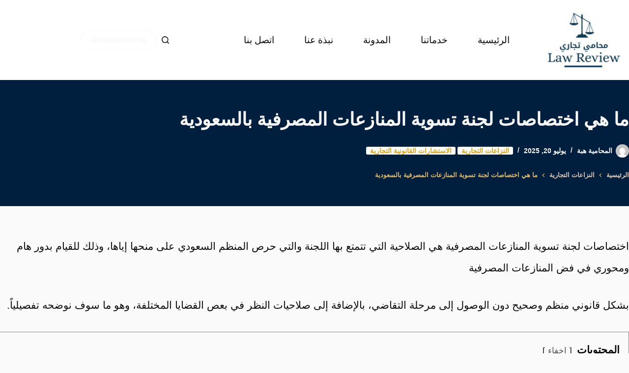

--- FILE ---
content_type: text/html; charset=UTF-8
request_url: https://commercial-lawyer.net/%D8%A7%D8%AE%D8%AA%D8%B5%D8%A7%D8%B5%D8%A7%D8%AA-%D9%84%D8%AC%D9%86%D8%A9-%D8%AA%D8%B3%D9%88%D9%8A%D8%A9-%D8%A7%D9%84%D9%85%D9%86%D8%A7%D8%B2%D8%B9%D8%A7%D8%AA-%D8%A7%D9%84%D9%85%D8%B5%D8%B1%D9%81/
body_size: 38750
content:
<!doctype html><html dir="rtl" lang="ar" prefix="og: https://ogp.me/ns#"><head><script data-no-optimize="1">var litespeed_docref=sessionStorage.getItem("litespeed_docref");litespeed_docref&&(Object.defineProperty(document,"referrer",{get:function(){return litespeed_docref}}),sessionStorage.removeItem("litespeed_docref"));</script> <meta charset="UTF-8"><meta name="viewport" content="width=device-width, initial-scale=1, maximum-scale=5, viewport-fit=cover"><link rel="profile" href="https://gmpg.org/xfn/11"><title>ما هي اختصاصات لجنة تسوية المنازعات المصرفية بالسعودية</title><meta name="description" content="اختصاصات لجنة تسوية المنازعات المصرفية هي الصلاحية التي تتمتع بها اللجنة والتي حرص المنظم السعودي على منحها إياها لدورها الهام والمحوري"/><meta name="robots" content="follow, index, max-snippet:-1, max-video-preview:-1, max-image-preview:large"/><link rel="canonical" href="https://commercial-lawyer.net/%d8%a7%d8%ae%d8%aa%d8%b5%d8%a7%d8%b5%d8%a7%d8%aa-%d9%84%d8%ac%d9%86%d8%a9-%d8%aa%d8%b3%d9%88%d9%8a%d8%a9-%d8%a7%d9%84%d9%85%d9%86%d8%a7%d8%b2%d8%b9%d8%a7%d8%aa-%d8%a7%d9%84%d9%85%d8%b5%d8%b1%d9%81/" /><meta property="og:locale" content="ar_AR" /><meta property="og:type" content="article" /><meta property="og:title" content="ما هي اختصاصات لجنة تسوية المنازعات المصرفية بالسعودية" /><meta property="og:description" content="اختصاصات لجنة تسوية المنازعات المصرفية هي الصلاحية التي تتمتع بها اللجنة والتي حرص المنظم السعودي على منحها إياها لدورها الهام والمحوري" /><meta property="og:url" content="https://commercial-lawyer.net/%d8%a7%d8%ae%d8%aa%d8%b5%d8%a7%d8%b5%d8%a7%d8%aa-%d9%84%d8%ac%d9%86%d8%a9-%d8%aa%d8%b3%d9%88%d9%8a%d8%a9-%d8%a7%d9%84%d9%85%d9%86%d8%a7%d8%b2%d8%b9%d8%a7%d8%aa-%d8%a7%d9%84%d9%85%d8%b5%d8%b1%d9%81/" /><meta property="og:site_name" content="محامي تجاري" /><meta property="article:section" content="النزاعات التجارية" /><meta property="og:image" content="https://commercial-lawyer.net/wp-admin/admin-ajax.php?action=rank_math_overlay_thumb&id=2793&type=q8law-net&hash=bb247b545fc7c04835121b96ebbd1d1c" /><meta property="og:image:secure_url" content="https://commercial-lawyer.net/wp-admin/admin-ajax.php?action=rank_math_overlay_thumb&id=2793&type=q8law-net&hash=bb247b545fc7c04835121b96ebbd1d1c" /><meta property="og:image:width" content="700" /><meta property="og:image:height" content="700" /><meta property="og:image:alt" content="اختصاصات لجنة تسوية المنازعات المصرفية" /><meta property="og:image:type" content="image/webp" /><meta name="twitter:card" content="summary_large_image" /><meta name="twitter:title" content="ما هي اختصاصات لجنة تسوية المنازعات المصرفية بالسعودية" /><meta name="twitter:description" content="اختصاصات لجنة تسوية المنازعات المصرفية هي الصلاحية التي تتمتع بها اللجنة والتي حرص المنظم السعودي على منحها إياها لدورها الهام والمحوري" /><meta name="twitter:site" content="@lawyer965" /><meta name="twitter:creator" content="@lawyer965" /><meta name="twitter:image" content="https://commercial-lawyer.net/wp-admin/admin-ajax.php?action=rank_math_overlay_thumb&id=2793&type=q8law-net&hash=bb247b545fc7c04835121b96ebbd1d1c" /><meta name="twitter:label1" content="كُتب بواسطة" /><meta name="twitter:data1" content="المحامية هبة" /><meta name="twitter:label2" content="مدة القراءة" /><meta name="twitter:data2" content="3 دقائق" /> <script type="application/ld+json" class="rank-math-schema-pro">{"@context":"https://schema.org","@graph":[{"@type":"BreadcrumbList","@id":"https://commercial-lawyer.net/%d8%a7%d8%ae%d8%aa%d8%b5%d8%a7%d8%b5%d8%a7%d8%aa-%d9%84%d8%ac%d9%86%d8%a9-%d8%aa%d8%b3%d9%88%d9%8a%d8%a9-%d8%a7%d9%84%d9%85%d9%86%d8%a7%d8%b2%d8%b9%d8%a7%d8%aa-%d8%a7%d9%84%d9%85%d8%b5%d8%b1%d9%81/#breadcrumb","itemListElement":[{"@type":"ListItem","position":"1","item":{"@id":"https://commercial-lawyer.net","name":"\u0645\u062d\u0627\u0645\u064a \u0627\u0644\u0643\u0648\u064a\u062a"}},{"@type":"ListItem","position":"2","item":{"@id":"https://commercial-lawyer.net/blog/","name":"\u0627\u0644\u0645\u062f\u0648\u0646\u0629 \u0627\u0644\u0642\u0627\u0646\u0648\u0646\u064a\u0629"}},{"@type":"ListItem","position":"3","item":{"@id":"https://commercial-lawyer.net/%d8%a7%d9%84%d9%86%d8%b2%d8%a7%d8%b9%d8%a7%d8%aa-%d8%a7%d9%84%d8%aa%d8%ac%d8%a7%d8%b1%d9%8a%d8%a9/","name":"\u0627\u0644\u0646\u0632\u0627\u0639\u0627\u062a \u0627\u0644\u062a\u062c\u0627\u0631\u064a\u0629"}},{"@type":"ListItem","position":"4","item":{"@id":"https://commercial-lawyer.net/%d8%a7%d8%ae%d8%aa%d8%b5%d8%a7%d8%b5%d8%a7%d8%aa-%d9%84%d8%ac%d9%86%d8%a9-%d8%aa%d8%b3%d9%88%d9%8a%d8%a9-%d8%a7%d9%84%d9%85%d9%86%d8%a7%d8%b2%d8%b9%d8%a7%d8%aa-%d8%a7%d9%84%d9%85%d8%b5%d8%b1%d9%81/","name":"\u0645\u0627 \u0647\u064a \u0627\u062e\u062a\u0635\u0627\u0635\u0627\u062a \u0644\u062c\u0646\u0629 \u062a\u0633\u0648\u064a\u0629 \u0627\u0644\u0645\u0646\u0627\u0632\u0639\u0627\u062a \u0627\u0644\u0645\u0635\u0631\u0641\u064a\u0629 \u0628\u0627\u0644\u0633\u0639\u0648\u062f\u064a\u0629"}}]}]}</script> <link rel='dns-prefetch' href='//fonts.googleapis.com' /><link rel="alternate" type="application/rss+xml" title="محامي تجاري في السعودية &laquo; الخلاصة" href="https://commercial-lawyer.net/feed/" /><link rel="alternate" type="application/rss+xml" title="محامي تجاري في السعودية &laquo; خلاصة التعليقات" href="https://commercial-lawyer.net/comments/feed/" /><link rel="alternate" type="application/rss+xml" title="محامي تجاري في السعودية &laquo; ما هي اختصاصات لجنة تسوية المنازعات المصرفية بالسعودية خلاصة التعليقات" href="https://commercial-lawyer.net/%d8%a7%d8%ae%d8%aa%d8%b5%d8%a7%d8%b5%d8%a7%d8%aa-%d9%84%d8%ac%d9%86%d8%a9-%d8%aa%d8%b3%d9%88%d9%8a%d8%a9-%d8%a7%d9%84%d9%85%d9%86%d8%a7%d8%b2%d8%b9%d8%a7%d8%aa-%d8%a7%d9%84%d9%85%d8%b5%d8%b1%d9%81/feed/" /><link rel="alternate" title="oEmbed (JSON)" type="application/json+oembed" href="https://commercial-lawyer.net/wp-json/oembed/1.0/embed?url=https%3A%2F%2Fcommercial-lawyer.net%2F%25d8%25a7%25d8%25ae%25d8%25aa%25d8%25b5%25d8%25a7%25d8%25b5%25d8%25a7%25d8%25aa-%25d9%2584%25d8%25ac%25d9%2586%25d8%25a9-%25d8%25aa%25d8%25b3%25d9%2588%25d9%258a%25d8%25a9-%25d8%25a7%25d9%2584%25d9%2585%25d9%2586%25d8%25a7%25d8%25b2%25d8%25b9%25d8%25a7%25d8%25aa-%25d8%25a7%25d9%2584%25d9%2585%25d8%25b5%25d8%25b1%25d9%2581%2F" /><link rel="alternate" title="oEmbed (XML)" type="text/xml+oembed" href="https://commercial-lawyer.net/wp-json/oembed/1.0/embed?url=https%3A%2F%2Fcommercial-lawyer.net%2F%25d8%25a7%25d8%25ae%25d8%25aa%25d8%25b5%25d8%25a7%25d8%25b5%25d8%25a7%25d8%25aa-%25d9%2584%25d8%25ac%25d9%2586%25d8%25a9-%25d8%25aa%25d8%25b3%25d9%2588%25d9%258a%25d8%25a9-%25d8%25a7%25d9%2584%25d9%2585%25d9%2586%25d8%25a7%25d8%25b2%25d8%25b9%25d8%25a7%25d8%25aa-%25d8%25a7%25d9%2584%25d9%2585%25d8%25b5%25d8%25b1%25d9%2581%2F&#038;format=xml" /><style id='wp-img-auto-sizes-contain-inline-css'>img:is([sizes=auto i],[sizes^="auto," i]){contain-intrinsic-size:3000px 1500px}
/*# sourceURL=wp-img-auto-sizes-contain-inline-css */</style><style id="litespeed-ucss">[data-header*=type-1] .ct-header [data-id=button] .ct-button-ghost{--theme-button-text-initial-color:#f5f5f5;--theme-button-text-hover-color:#ffffff}[data-header*=type-1] .ct-header [data-id=button]{--theme-button-background-initial-color:#fcfcfc;--theme-button-background-hover-color:var(--theme-palette-color-1);--theme-button-border-radius:100px;--margin:0 0 0 35px!important}[data-header*=type-1] .ct-header [data-id=logo] .site-logo-container{--logo-max-height:163px}[data-header*=type-1] .ct-header [data-id=logo]{--horizontal-alignment:center}[data-header*=type-1] .ct-header [data-id=menu]{--menu-items-spacing:61px;--menu-indicator-hover-color:#c3aeae;--menu-indicator-active-color:#c3aeae;--margin:0px 40px 0px 50px!important}[data-header*=type-1] .ct-header [data-id=menu]>ul>li>a{--menu-item-height:37%;--theme-font-weight:500;--theme-text-transform:none;--theme-font-size:19px;--theme-line-height:1.3;--theme-link-initial-color:var(--theme-text-color)}[data-header*=type-1] .ct-header [data-row*=middle]{--height:120px;background-color:var(--theme-palette-color-8);background-image:none;--theme-border-top:none;--theme-border-bottom:none;--theme-box-shadow:none}[data-header*=type-1] .ct-header [data-row*=middle]>div{--theme-border-top:none;--theme-border-bottom:none}[data-header*=type-1] [data-id=mobile-menu]{--theme-font-weight:700;--theme-font-size:20px;--theme-link-initial-color:#ffffff;--mobile-menu-divider:none}[data-header*=type-1] #offcanvas{--panel-content-height:100%;--has-indentation:1}[data-header*=type-1] #search-modal .ct-search-form{--theme-link-initial-color:#ffffff;--theme-form-text-initial-color:#ffffff;--theme-form-text-focus-color:#ffffff;--theme-form-field-border-initial-color:rgba(255, 255, 255, 0.2);--theme-button-text-initial-color:rgba(255, 255, 255, 0.7);--theme-button-text-hover-color:#ffffff;--theme-button-background-initial-color:var(--theme-palette-color-1);--theme-button-background-hover-color:var(--theme-palette-color-1)}[data-header*=type-1] #offcanvas,[data-header*=type-1] #search-modal{background-color:rgb(18 21 25/.98)}[data-header*=type-1] [data-id=socials].ct-header-socials [data-color=custom]{--background-color:rgba(218, 222, 228, 0.3);--background-hover-color:var(--theme-palette-color-1)}[data-header*=type-1] .ct-header [data-id=text]{--max-width:100%;--theme-font-size:15px;--theme-line-height:1.3}[data-header*=type-1] [data-id=trigger]{--theme-icon-size:18px}[data-header*=type-1]{--header-height:120px}[data-header*=type-1] .ct-header{background-image:none}[data-footer*=type-1] .ct-footer [data-row*=bottom]>div{--container-spacing:40px;--theme-border:none;--theme-border-top:none;--theme-border-bottom:none;--grid-template-columns:repeat(2, 1fr)}[data-footer*=type-1] .ct-footer [data-row*=bottom] .ct-widget{--theme-text-color:#979591;--theme-link-initial-color:#979591;--theme-link-hover-color:var(--theme-palette-color-1)}[data-footer*=type-1] .ct-footer [data-row*=bottom]{--theme-border-top:none;--theme-border-bottom:none;background-color:#0e2038}[data-footer*=type-1] [data-id=copyright]{--theme-font-weight:400;--theme-font-size:15px;--theme-line-height:1.3}[data-footer*=type-1] .ct-footer [data-row*=middle]>div{--container-spacing:100px;--widgets-gap:20px;--theme-border:none;--theme-border-top:none;--theme-border-bottom:none;--grid-template-columns:2fr 1fr 1fr 1fr}[data-footer*=type-1] .ct-footer [data-row*=middle] .ct-widget,[data-footer*=type-1] [data-id=copyright]{--theme-text-color:#979591;--theme-link-initial-color:#adaba6;--theme-link-hover-color:var(--theme-palette-color-1)}[data-footer*=type-1] .ct-footer [data-row*=middle]{--theme-border-top:none;--theme-border-bottom:none;background-color:#001f3f}[data-footer*=type-1] .ct-footer{background-color:#2f2a23}:root{--theme-font-family:Tajawal, Sans-Serif;--theme-font-weight:500;--theme-text-transform:none;--theme-text-decoration:none;--theme-font-size:21px;--theme-line-height:2.1;--theme-letter-spacing:0em;--theme-button-font-weight:500;--theme-button-font-size:15px;--has-classic-forms:var(--true);--has-modern-forms:var(--false);--theme-form-font-size:15;--theme-form-field-background-initial-color:#f7f5f4;--theme-form-field-background-focus-color:#f7f5f4;--theme-form-field-height:50px;--theme-form-field-border-radius:8px;--theme-form-field-border-initial-color:#f7f5f4;--theme-form-field-border-focus-color:var(--theme-palette-color-1);--theme-form-field-border-width:2px;--theme-form-selection-field-initial-color:#f7f5f4;--theme-form-selection-field-active-color:var(--theme-palette-color-1);--e-global-color-blocksy_palette_1:var(--theme-palette-color-1);--e-global-color-blocksy_palette_2:var(--theme-palette-color-2);--e-global-color-blocksy_palette_3:var(--theme-palette-color-3);--e-global-color-blocksy_palette_4:var(--theme-palette-color-4);--e-global-color-blocksy_palette_5:var(--theme-palette-color-5);--e-global-color-blocksy_palette_6:var(--theme-palette-color-6);--e-global-color-blocksy_palette_7:var(--theme-palette-color-7);--e-global-color-blocksy_palette_8:var(--theme-palette-color-8);--theme-palette-color-1:#E2BC66;--theme-palette-color-2:#5c544d;--theme-palette-color-3:#3f4245;--theme-palette-color-4:#020404;--theme-palette-color-5:#eaeaec;--theme-palette-color-6:#f4f4f5;--theme-palette-color-7:#ffffff;--theme-palette-color-8:#ffffff;--theme-text-color:#0b0b0b;--theme-link-initial-color:var(--theme-palette-color-1);--theme-link-hover-color:var(--theme-palette-color-2);--theme-selection-text-color:#ffffff;--theme-selection-background-color:var(--theme-palette-color-1);--theme-border-color:var(--theme-palette-color-5);--theme-headings-color:var(--theme-palette-color-4);--theme-content-spacing:1.5em;--theme-button-min-height:50px;--theme-button-shadow:none;--theme-button-transform:none;--theme-button-text-initial-color:#ffffff;--theme-button-text-hover-color:#ffffff;--theme-button-background-initial-color:var(--theme-palette-color-1);--theme-button-background-hover-color:var(--theme-palette-color-2);--theme-button-border:none;--theme-button-border-radius:8px;--theme-button-padding:5px 20px;--theme-normal-container-max-width:1290px;--theme-content-vertical-spacing:60px;--theme-container-edge-spacing:90vw;--theme-narrow-container-max-width:750px;--theme-wide-offset:130px}h1,h2{--theme-font-family:'IBM Plex Sans Arabic', Sans-Serif}h1{--theme-font-weight:700;--theme-font-size:37px;--theme-line-height:1.7}h2{--theme-font-weight:400;--theme-font-size:35px}.ct-breadcrumbs,h3{--theme-font-weight:600}h2,h3,h4,h5{--theme-line-height:1.5}h3{--theme-font-family:'IBM Plex Sans Arabic', Sans-Serif;--theme-font-size:30px}h4,h5{--theme-font-weight:700}h4{--theme-font-family:'Noto Kufi Arabic', Sans-Serif;--theme-font-size:25px}h5{--theme-font-family:'Source Serif Pro', Sans-Serif;--theme-font-size:20px}.ct-breadcrumbs{--theme-text-transform:uppercase;--theme-font-size:12px}body{background-color:#fafafa;background-image:none;overflow-x:hidden;overflow-wrap:break-word;-moz-osx-font-smoothing:grayscale;-webkit-font-smoothing:antialiased}[data-prefix=single_blog_post] .entry-header .page-title{--theme-font-weight:600;--theme-font-size:37px;--theme-heading-color:#fafafa}[data-prefix=single_blog_post] .entry-header .entry-meta{--theme-font-weight:600;--theme-text-transform:uppercase;--theme-font-size:14px;--theme-line-height:1.3;--theme-text-color:#f9f9f9}[data-prefix=single_blog_post] .entry-header [data-type=pill]{--theme-button-text-initial-color:#e2a310;--theme-button-text-hover-color:#ebebeb;--theme-button-background-initial-color:#fcfcfc;--theme-button-background-hover-color:#e7ded3}[data-prefix=single_blog_post] .entry-header .ct-breadcrumbs{--theme-font-size:13px;--theme-text-color:var(--theme-palette-color-1);--theme-link-initial-color:#dfcab7;--theme-link-hover-color:#ededed}[data-prefix=single_blog_post] .hero-section[data-type=type-2]{--alignment:start;--min-height:196px;background-color:#001f3f;background-image:none;--container-padding:50px 0px}form textarea{--theme-form-field-height:170px}[data-prefix=single_blog_post] .author-box .author-box-name{--theme-font-size:19px;--theme-line-height:3;--theme-letter-spacing:0em}[data-prefix=single_blog_post] .author-box .author-box-bio{--theme-font-size:16px;--theme-line-height:2;--theme-letter-spacing:0em}[data-prefix=single_blog_post] .author-box[data-type=type-1]{background-color:#fbfbfe;--theme-box-shadow:0px 50px 90px rgba(210, 213, 218, 0.4);--theme-border:1px solid var(--theme-palette-color-5)}[data-prefix=single_blog_post] .post-navigation{--margin:96px;--theme-link-initial-color:var(--theme-text-color);--theme-link-hover-color:var(--theme-palette-color-1)}[data-prefix=single_blog_post] .ct-related-posts-container{background-color:var(--theme-palette-color-6)}[data-prefix=single_blog_post] .ct-related-posts .related-entry-title{--theme-font-size:16px;--card-element-spacing:5px}[data-prefix=single_blog_post] .ct-related-posts .entry-meta{--theme-font-size:14px}[data-prefix=single_blog_post] .ct-related-posts{--grid-template-columns:repeat(3, minmax(0, 1fr))}[data-prefix=single_blog_post] [class*=ct-container]>article[class*=post]{--has-boxed:var(--false);--has-wide:var(--true)}@media (max-width:999.98px){[data-header*=type-1] .ct-header [data-id=button]{--margin:30px 0 0 0px!important}[data-header*=type-1] .ct-header [data-id=logo] .site-logo-container{--logo-max-height:109px}[data-header*=type-1] .ct-header [data-row*=middle]{--height:70px}[data-header*=type-1] #offcanvas{--horizontal-alignment:center;--text-horizontal-alignment:center;--has-indentation:0}[data-header*=type-1] [data-id=socials].ct-header-socials [data-color=custom]{--theme-icon-color:var(--theme-palette-color-1);--background-color:rgba(217, 221, 227, 0.13);--background-hover-color:var(--theme-palette-color-2)}[data-header*=type-1] [data-id=socials].ct-header-socials{--margin:50px 0 0 0!important}[data-header*=type-1] .ct-header [data-id=text]{--theme-font-size:20px;--theme-text-color:var(--theme-palette-color-8);--margin:50px 0 0 0!important}[data-header*=type-1]{--header-height:70px}[data-footer*=type-1] .ct-footer [data-row*=bottom]>div{--container-spacing:25px;--grid-template-columns:initial}[data-footer*=type-1] [data-column=copyright]{--horizontal-alignment:center}[data-footer*=type-1] .ct-footer [data-row*=middle]>div{--container-spacing:50px;--grid-template-columns:repeat(2, 1fr)}[data-prefix=single_blog_post] .entry-header .page-title{--theme-font-size:34px}[data-prefix=single_blog_post] .post-navigation{--margin:75px}[data-prefix=single_blog_post] .ct-related-posts{--grid-template-columns:repeat(2, minmax(0, 1fr))}}@media (max-width:689.98px){[data-header*=type-1] .ct-header [data-id=logo] .site-logo-container{--logo-max-height:131px}[data-footer*=type-1] .ct-footer [data-row*=bottom]>div{--container-spacing:15px;--grid-template-columns:initial}[data-footer*=type-1] .ct-footer [data-row*=middle]>div{--container-spacing:40px;--grid-template-columns:initial}[data-prefix=single_blog_post] .entry-header .page-title{--theme-font-size:30px}:root{--theme-content-vertical-spacing:50px;--theme-container-edge-spacing:88vw}[data-prefix=single_blog_post] .ct-related-posts{--grid-template-columns:repeat(1, minmax(0, 1fr))}}ul{box-sizing:border-box}.entry-content{counter-reset:footnotes}:root{--wp--preset--font-size--normal:16px;--wp--preset--font-size--huge:42px}.has-text-align-right{text-align:right}.screen-reader-text:focus{font-size:1em;right:5px}html :where(img[class*=wp-image-]){height:auto;max-width:100%}:where(figure){margin:0 0 1em}@supports not (aspect-ratio:auto){.ct-media-container img{position:absolute;width:100%;height:100%}.ct-media-container:before{display:block;content:"";width:100%;padding-bottom:100%}}html{-webkit-text-size-adjust:100%;-webkit-tap-highlight-color:transparent;scroll-behavior:smooth}*,::after,::before{box-sizing:border-box}body,button,figure,form,h1,h2,h3,h4,h5,li,p,ul{margin:0;padding:0;border:0;font:inherit}label{padding:0;border:0;font:inherit}input,textarea{margin:0}b,strong{font-weight:700}a{transition:var(--theme-transition);color:var(--theme-link-initial-color);-webkit-text-decoration:var(--has-link-decoration, var(--theme-text-decoration, none));text-decoration:var(--has-link-decoration, var(--theme-text-decoration, none))}a:focus,button:focus{transition:none;outline-width:0}a:focus-visible,button:focus-visible{outline-width:2px;outline-offset:var(--outline-offset, 3px);outline-color:var(--theme-palette-color-2)}img{height:auto;max-width:100%;vertical-align:middle}figure,textarea{display:block}svg>*{transition:none}body{color:var(--theme-text-color)}body ::selection{color:var(--theme-selection-text-color);background-color:var(--theme-selection-background-color)}h1{color:var(--theme-heading-color, var(--theme-heading-1-color, var(--theme-headings-color)))}h2{color:var(--theme-heading-color, var(--theme-heading-2-color, var(--theme-headings-color)))}h3{color:var(--theme-heading-color, var(--theme-heading-3-color, var(--theme-headings-color)))}h4{color:var(--theme-heading-color, var(--theme-heading-4-color, var(--theme-headings-color)))}h5{color:var(--theme-heading-color, var(--theme-heading-5-color, var(--theme-headings-color)))}@media (max-width:689.98px){.ct-hidden-sm{display:none!important}}@media (min-width:690px) and (max-width:999.98px){.ct-hidden-md{display:none!important}}@media (min-width:1000px){.ct-hidden-lg{display:none!important}}.aligncenter{clear:both;display:block;text-align:center}.screen-reader-text{background:0 0}.author-box-bio,.author-box-name,.comment-reply-title,.ct-breadcrumbs,.ct-footer-copyright,.ct-header-text,.ct-label,.ct-widget>*,.entry-meta,.menu .ct-menu-link,.mobile-menu a,body,h1,h2,h3,h4,h5,label{font-family:var(--theme-font-family);font-size:var(--theme-font-size);font-weight:var(--theme-font-weight);font-style:var(--theme-font-style, inherit);line-height:var(--theme-line-height);letter-spacing:var(--theme-letter-spacing);text-transform:var(--theme-text-transform);-webkit-text-decoration:var(--theme-text-decoration);text-decoration:var(--theme-text-decoration)}.screen-reader-text{position:absolute!important;word-wrap:normal!important;overflow-wrap:normal!important;width:1px;height:1px;border:0;padding:0;margin:-1px;overflow:hidden;-webkit-clip-path:inset(50%);clip-path:inset(50%);clip:rect(1px,1px,1px,1px)}.screen-reader-text:focus{z-index:100000;display:block;top:5px;left:5px;width:auto;height:auto;font-size:.875rem;font-weight:700;line-height:normal;text-decoration:none;color:#21759b;padding:15px 23px 14px;-webkit-clip-path:none;clip-path:none;clip:auto!important;border-radius:3px;background-color:#f1f1f1;box-shadow:0 0 2px 2px rgba(0,0,0,.6)}p,ul{margin-block-end:var(--theme-content-spacing)}ul{padding-inline-start:var(--theme-list-indent)}h1,h2,h3,h4,h5{margin-block-end:calc(var(--has-theme-content-spacing, 1)*(.3em + 10px))}h3:where(:last-child),h5:where(:last-child){margin-block-end:0}:is(.is-layout-flow,.is-layout-constrained)>:where(:not(h1,h2,h3,h4,h5,h6)){margin-block-start:0;margin-block-end:var(--theme-content-spacing)}:is(.is-layout-flow,.is-layout-constrained) :where(h1,h2,h3,h4,h5){margin-block-end:calc(var(--has-theme-content-spacing, 1)*(.3em + 10px))}.ct-widget ul,.entry-meta,.menu-container ul{list-style-type:none;margin-bottom:0;padding-inline-start:0}.ct-widget p:last-child,label:last-child,ul li:last-child,ul:last-child{margin-bottom:0}.ct-icon,.ct-icon-container svg{width:var(--theme-icon-size, 15px);height:var(--theme-icon-size, 15px);fill:var(--theme-icon-color, var(--theme-text-color));transition:var(--theme-icon-transition, fill 0.12s cubic-bezier(0.455, 0.03, 0.515, 0.955))}.ct-icon,.ct-icon-container{position:relative}.ct-icon-container{display:flex;align-items:center;justify-content:center}[data-icons-type*=":"] .ct-icon-container{width:calc(var(--theme-icon-size, 15px)*2.5);height:calc(var(--theme-icon-size, 15px)*2.5);transition:background .12s cubic-bezier(.455,.03,.515,.955),border-color .12s cubic-bezier(.455,.03,.515,.955)}[data-icons-type*=rounded] .ct-icon-container{border-radius:100%}[data-icons-type]>*{transition:none}.ct-header-search:hover svg,.ct-header-trigger:hover svg,.ct-social-box a:hover svg,[data-icons-type]>:hover svg{fill:var(--theme-icon-hover-color, var(--theme-palette-color-2))}[data-icons-type*=outline] .ct-icon-container{border:1px solid var(--background-color)}[data-icons-type*=outline]>:hover .ct-icon-container{border-color:var(--background-hover-color)}[class*=ct-media-container]{display:inline-flex;overflow:hidden;isolation:isolate;vertical-align:middle}.ct-media-container{position:relative;width:100%}.ct-media-container img{width:inherit;border-radius:inherit;object-fit:var(--theme-object-fit, cover)}.ct-media-container-static img{aspect-ratio:1/1}a:hover,nav[class*=menu] li:hover>.ct-menu-link{color:var(--theme-link-hover-color)}[data-link=type-2] .entry-content p>a,[data-link=type-2] .entry-content strong>a,[data-link=type-2] .entry-content>ul a{--theme-text-decoration:underline}.ct-ajax-loader{position:absolute;inset:0;z-index:0;margin:auto;display:flex;border-radius:100%;width:var(--loader-size, 20px);height:var(--loader-size, 20px);color:var(--loader-color, #c5cbd0)}[data-label=left] .ct-label{margin-inline-end:.7em}[data-label=right] .ct-label{order:2;margin-inline-start:.7em}input:is([type=url],[type=text],[type=email],[type=search]),textarea{font-family:var(--theme-form-font-family);font-size:var(--theme-form-font-size, 16px);font-weight:var(--theme-form-font-weight);font-style:var(--theme-form-font-style, inherit);line-height:var(--theme-form-line-height);letter-spacing:var(--theme-form-letter-spacing);text-transform:var(--theme-form-text-transform);-webkit-text-decoration:var(--theme-form-text-decoration);text-decoration:var(--theme-form-text-decoration);-webkit-appearance:none;appearance:none;width:var(--has-width, var(--theme-form-field-width, 100%));height:var(--has-height, var(--theme-form-field-height, 40px));color:var(--theme-form-text-initial-color, var(--theme-text-color));padding:var(--has-classic-forms, var(--theme-form-field-padding, 0 15px));border-width:var(--theme-form-field-border-width, 1px);border-style:var(--theme-form-field-border-style, solid);border-color:var(--theme-form-field-border-initial-color);border-radius:var(--has-classic-forms, var(--theme-form-field-border-radius, 3px));background-color:var(--has-classic-forms, var(--theme-form-field-background-initial-color));transition:color .12s cubic-bezier(.455,.03,.515,.955),border-color .12s cubic-bezier(.455,.03,.515,.955),background-color .12s cubic-bezier(.455,.03,.515,.955)}input:is([type=url],[type=text],[type=email],[type=search]):focus,textarea:focus{outline:0;color:var(--theme-form-text-focus-color, var(--theme-text-color));border-color:var(--theme-form-field-border-focus-color);background-color:var(--has-classic-forms, var(--theme-form-field-background-focus-color))}input:is([type=url],[type=text],[type=email],[type=search])::placeholder,textarea::placeholder{opacity:.6;color:inherit}textarea{line-height:1.5;resize:vertical;--theme-form-field-padding:12px 15px}.comment-form input[type=checkbox]{display:inline-block;vertical-align:baseline;position:relative;top:var(--top, 3px);min-width:16px;width:16px;height:16px;min-height:initial;padding:0!important;margin:0;margin-inline-end:.7em;border-width:var(--form-selection-control-border-width, var(--theme-form-field-border-width, 1px));border-style:solid;cursor:pointer;-webkit-appearance:none;background:0 0;border-color:var(--theme-form-selection-field-initial-color);border-radius:var(--theme-form-checkbox-border-radius, 3px)}.comment-form input[type=checkbox]:before{position:absolute;content:"";z-index:2;inset:0;opacity:0;margin:auto;top:-2px;width:8px;height:5px;border:2px solid #fff;border-top:none;border-right:none;transform:rotate(-45deg)}.comment-form input[type=checkbox]:checked{border-color:var(--theme-form-selection-field-active-color);background:var(--theme-form-selection-field-active-color)}.comment-form input[type=checkbox]:checked:before{opacity:1}.comment-form input[type=checkbox]:focus-visible{outline:0;border-color:var(--theme-form-selection-field-active-color)}label{font-size:15px;line-height:inherit;cursor:pointer;margin:0 0 .5em}:is(.comment-form-cookies-consent) label{font-size:13px}.entry-meta{color:var(--theme-text-color);--theme-link-initial-color:var(--theme-text-color)}.entry-meta li{display:inline-block}.entry-meta li:not(:last-of-type){margin-inline-end:9px}.entry-meta li [class*=ct-media-container],.entry-meta li:after{position:relative;top:-.1em;vertical-align:var(--vertical-align, middle)}.entry-meta li:after{margin-inline-start:9px}.entry-meta li [class*=ct-media-container]{border-radius:100%;margin-inline-end:.5em}.entry-meta[data-type*=slash] li:not(:last-of-type):after{content:"/";--vertical-align:baseline}.entry-meta :is([data-type=pill]) a{display:inline-flex;align-items:center;margin-top:2px;margin-bottom:2px}.entry-meta [data-type=pill] a{min-height:25px;padding:0 8px;border-radius:3px;background:var(--theme-button-background-initial-color);--theme-link-initial-color:var(--theme-button-text-initial-color);--theme-link-hover-color:var(--theme-button-text-hover-color)}.entry-meta [data-type=pill] a:hover{background:var(--theme-button-background-hover-color)}.entry-meta [data-type=pill] a:not(:last-of-type){margin-inline-end:4px}.ct-breadcrumbs{color:var(--theme-text-color);--has-link-decoration:var(--false)}.ct-breadcrumbs[data-source=default]>span{display:inline-flex;align-items:center;vertical-align:middle}.ct-breadcrumbs[data-source=default]>span [class*=ct-separator]{margin:0 8px}@font-face{font-family:"star";src:url(/wp-content/themes/blocksy/static/fonts/stars.woff2)format("woff2");font-weight:400;font-style:normal;font-display:swap}:target{scroll-margin-top:calc(var(--admin-bar, 0px) + var(--theme-frame-size, 0px) + var(--scroll-margin-top, 0px) + var(--scroll-margin-top-offset, 0px))}.ct-button-ghost,.wp-element-button,[type=submit]{display:inline-flex;align-items:center;justify-content:center;min-height:var(--theme-button-min-height);padding:var(--theme-button-padding);border:0;-webkit-appearance:none;appearance:none;cursor:pointer;-webkit-user-select:none;user-select:none;text-align:center;border-radius:var(--theme-button-border-radius, 3px);transition:all .12s cubic-bezier(.455,.03,.515,.955);--has-link-decoration:var(--false)}.ct-button-ghost:disabled,.wp-element-button:disabled,[type=submit]:disabled{opacity:.5;cursor:not-allowed;--theme-button-shadow:none;--theme-button-transform:none}@media (max-width:479.98px){.ct-button-ghost,.wp-element-button,[type=submit]{--padding:5px 15px}}.wp-element-button,[type=submit]{position:relative;color:var(--theme-button-text-initial-color);border:var(--theme-button-border);background-color:var(--theme-button-background-initial-color)}.wp-element-button:hover,[type=submit]:hover{color:var(--theme-button-text-hover-color);border-color:var(--theme-button-border-hover-color);background-color:var(--theme-button-background-hover-color)}@media (hover:hover){@supports (filter:blur()){.wp-element-button:before,[type=submit]:before{display:var(--theme-button-shadow, block);position:absolute;z-index:-1;content:"";inset-inline:10px;inset-block:12px 0;opacity:0;border-radius:inherit;background:inherit;transition:opacity .2s ease;filter:blur(11px)}@media (hover:hover) and (prefers-reduced-motion:no-preference){.wp-element-button:hover,[type=submit]:hover{transform:var(--theme-button-transform, translate3d(0, -3px, 0))}.wp-element-button:hover:before,[type=submit]:hover:before{opacity:.8}}}}.ct-button-ghost{--theme-button-text-initial-color:var(--theme-button-background-initial-color);border-width:2px;border-style:solid;color:var(--theme-button-text-initial-color);border-color:var(--theme-button-background-initial-color);background-color:transparent}.ct-button-ghost:hover{color:var(--theme-button-text-hover-color);border-color:var(--theme-button-background-hover-color);background-color:var(--theme-button-background-hover-color)}.ct-button-ghost,.wp-element-button,[type=submit]{font-family:var(--theme-button-font-family, var(--theme-font-family));font-size:var(--theme-button-font-size);font-weight:var(--theme-button-font-weight);font-style:var(--theme-button-font-style);line-height:var(--theme-button-line-height);letter-spacing:var(--theme-button-letter-spacing);text-transform:var(--theme-button-text-transform);-webkit-text-decoration:var(--theme-button-text-decoration);text-decoration:var(--theme-button-text-decoration)}[class*=ct-toggle]{display:flex;align-items:center;justify-content:center;position:var(--toggle-button-position, relative);z-index:var(--toggle-button-z-index, initial);cursor:pointer;-webkit-appearance:none;appearance:none;width:var(--toggle-button-size);height:var(--toggle-button-size);flex:0 0 var(--toggle-button-size);margin-inline-start:var(--toggle-button-margin-start, auto);margin-inline-end:var(--toggle-button-margin-end, initial);transition:border-color .12s cubic-bezier(.455,.03,.515,.955),background .12s cubic-bezier(.455,.03,.515,.955);padding:var(--toggle-button-padding, 0px)!important;box-shadow:var(--toggle-button-shadow, none)!important;border-radius:var(--toggle-button-radius, 0)!important;border-width:var(--toggle-button-border-width, 0px)!important;border-style:var(--toggle-button-border-style, solid)!important;border-color:var(--toggle-button-border-color, transparent)!important;background:var(--toggle-button-background, transparent)!important}[class*=ct-toggle] svg{transform:var(--toggle-icon-transform);--theme-icon-transition:transform 0.15s ease-out, fill 0.12s cubic-bezier(0.455, 0.03, 0.515, 0.955)}[class*=ct-toggle-close]{top:var(--toggle-button-top, initial);inset-inline-end:var(--toggle-button-inset-end, 0);--theme-icon-size:12px;--theme-icon-color:rgba(255, 255, 255, 0.7)}[class*=ct-toggle-close]:hover{--toggle-icon-transform:rotate(90deg)}[class*=ct-toggle-close][data-type=type-1]{--outline-offset:5px}.ct-related-posts-container{padding:var(--padding, 50px)0}.ct-related-posts .ct-module-title{text-align:var(--horizontal-alignment)}.ct-related-posts .post>:not(:last-child){margin-block:0 var(--card-element-spacing, 20px)}.ct-related-posts .ct-media-container{border-radius:var(--theme-border-radius, 5px)}.ct-related-posts .entry-meta{color:var(--theme-text-color)}.ct-related-posts :is(.entry-meta,.related-entry-title){--theme-link-initial-color:initial}nav[class*=menu] .ct-menu-link{color:var(--theme-link-initial-color);--theme-icon-color:var(--theme-link-initial-color)}.menu{display:flex;gap:var(--menu-items-gap, 0px)}.ct-menu-link,.menu li.menu-item{display:flex;align-items:center}.menu>li>.ct-menu-link{height:var(--menu-item-height, 100%);justify-content:var(--menu-item-alignment, center);--menu-item-padding:0 calc(var(--menu-items-spacing, 25px) / 2)}.ct-menu-link{position:relative;width:100%;border-radius:var(--menu-item-radius, inherit)}.ct-menu-link:not(:empty){padding:var(--menu-item-padding, 0px)}[data-menu]>ul>li>a:after,[data-menu]>ul>li>a:before{position:absolute;left:var(--menu-indicator-left, 0);right:var(--menu-indicator-right, 0);margin:var(--menu-indicator-margin, 0);height:var(--menu-indicator-height, 2px);opacity:var(--menu-indicator-opacity, 0);background-color:var(--menu-indicator-hover-color, var(--theme-palette-color-2));transition:opacity .12s cubic-bezier(.455,.03,.515,.955),width .12s cubic-bezier(.455,.03,.515,.955),height .12s cubic-bezier(.455,.03,.515,.955),top .12s cubic-bezier(.455,.03,.515,.955),bottom .12s cubic-bezier(.455,.03,.515,.955)}[data-menu]>ul>li>a:before{top:var(--menu-indicator-y-position, 0)}[data-menu]>ul>li>a:after{bottom:var(--menu-indicator-y-position, 0)}[data-menu*=type-2]>ul>li>a:after{content:"";width:var(--menu-indicator-width, 100%)}[data-menu*=type-2]>ul>li:hover>a{--menu-indicator-opacity:1}[data-menu="type-2:center"]>ul>li{--menu-indicator-width:0;--menu-indicator-margin:0 auto}[data-menu="type-2:center"]>ul>li:hover>a{--menu-indicator-width:calc(100% - var(--menu-items-spacing, 25px))}[data-responsive=no]{overflow:hidden}.mobile-menu{width:100%}.mobile-menu li{display:flex;flex-direction:column;align-items:var(--horizontal-alignment)}.mobile-menu .ct-menu-link{text-align:var(--text-horizontal-alignment);justify-content:var(--horizontal-alignment);--menu-item-padding:var(--items-vertical-spacing, 5px) 0}#header{position:relative;z-index:50}@media (max-width:999.98px){#header [data-device=desktop]{display:none}}@media (min-width:1000px){#header [data-device=mobile]{display:none}}#header [data-row],#header [data-row]>div{border-top:var(--theme-border-top);border-bottom:var(--theme-border-bottom)}#header [data-row]{position:var(--position, relative);box-shadow:var(--theme-box-shadow);-webkit-backdrop-filter:blur(var(--theme-backdrop-blur));backdrop-filter:blur(var(--theme-backdrop-blur))}#header [data-row]>div{min-height:var(--shrink-height, var(--height))}#header [data-row*=middle],.ct-search-form input{z-index:2}#header [data-column]{min-height:inherit}#header [data-column=end],#header [data-column=start]{min-width:0}#header [data-items]{width:100%;display:flex;align-items:center;min-width:0}#header [data-column-set="2"]>div{display:grid;grid-template-columns:auto auto}[data-placements]{display:grid}[data-column=end]>[data-items=primary]{justify-content:flex-end}#header [data-items]>*{margin:var(--margin, 0 10px)}[data-column=start] [data-items=primary]>:first-child{--margin:0 10px 0 0}[data-column=end] [data-items=primary]>:last-child{--margin:0 0 0 10px}.ct-header-cta,.ct-header-text{display:flex;align-items:var(--align-items, center)}.ct-header-search,.ct-header-trigger,.ct-social-box{--theme-link-initial-color:var(--theme-text-color)}.ct-header-search .ct-label,.ct-header-trigger .ct-label{transition:inherit;color:var(--theme-link-initial-color)}.ct-header-search:hover .ct-label,.ct-header-trigger:hover .ct-label{color:var(--theme-link-hover-color)}[class*=header-menu]{display:flex;align-items:center;height:100%;min-width:0}[class*=header-menu] .menu{height:inherit}[class*=header-menu] .menu>li>.ct-menu-link{white-space:nowrap}#search-modal{--vertical-alignment:initial}#search-modal input{--has-classic-forms:var(--false);--theme-form-field-border-width:0 0 1px 0;--search-input-additional-padding:10px}@media (max-width:689.98px){#search-modal input{--theme-form-font-size:22px;--theme-form-field-height:70px;--theme-form-field-padding:0px;margin-bottom:25px}}@media (min-width:690px){#search-modal input{--theme-form-font-size:35px;--theme-form-field-height:90px;--theme-form-field-padding:0 50px 0 0;margin-bottom:35px}}#search-modal form{display:block;margin:auto;width:100%;max-width:var(--max-width, 800px)}@media (max-width:999.98px){#search-modal form{--max-width:90%;--search-button-size:40px}}@media (min-width:690px){#search-modal form{--search-button-size:48px}}#search-modal form .ct-search-form-controls{position:absolute;inset-inline-end:0}@media (max-width:689.98px){#search-modal form .ct-search-form-controls{top:15px}}@media (min-width:690px){#search-modal form .ct-search-form-controls{top:21px}}#search-modal form .ct-search-form-controls button{--theme-button-border-radius:100%;--theme-icon-size:calc(100% / 3)}.ct-header-text,.site-branding{text-align:var(--horizontal-alignment)}.ct-header-text{color:var(--theme-text-color)}.ct-header-text .entry-content{width:100%}.ct-header-trigger .ct-icon{transition:none}.ct-header-trigger .ct-icon rect{transform-origin:50% 50%;transition:all .12s cubic-bezier(.455,.03,.515,.955)}.site-branding{display:flex}.site-branding:not([data-logo=top]){align-items:center}.site-logo-container{position:relative;line-height:0;height:var(--logo-shrink-height, var(--logo-max-height, 50px));transition:none}.site-logo-container img{width:auto;max-width:initial;object-fit:contain;height:inherit;vertical-align:initial}.ct-header-cta{--theme-button-line-height:1.3;--theme-icon-color:currentColor}.ct-header-cta a{gap:.5em}.ct-header-cta [data-size=medium]{--theme-button-min-height:42px;--theme-button-padding:5px 20px}#offcanvas .ct-panel-content-inner{--margin:0 0 20px 0}#offcanvas .ct-panel-content-inner>*,.ct-footer [data-column]>[data-id]{margin:var(--margin)}#offcanvas .ct-panel-content-inner>:first-child{margin-top:0}#offcanvas .ct-panel-content-inner>:last-child{margin-bottom:0}@media (max-width:999.98px){#offcanvas [data-device=desktop]{display:none}}@media (min-width:1000px){#offcanvas [data-device=mobile]{display:none}}.ct-footer{padding:var(--footer-container-padding)}.ct-footer [data-row]>div{display:grid;grid-template-columns:var(--grid-template-columns);grid-column-gap:var(--columns-gap, 50px);grid-row-gap:var(--columns-gap, 50px);padding-block:var(--container-spacing)}.ct-footer [data-column]{display:flex;flex-direction:column;align-items:var(--horizontal-alignment);justify-content:var(--vertical-alignment, flex-start);min-width:0}.ct-footer [data-column*=widget]{text-align:var(--text-horizontal-alignment)}.ct-footer [data-row],.ct-footer [data-row]>div{border-top:var(--theme-border-top);border-bottom:var(--theme-border-bottom)}@media (min-width:1000px){.ct-footer [data-column]{position:relative}.ct-footer [data-column]:not(:last-child):after{position:absolute;content:"";top:calc(var(--container-spacing)*-1);inset-inline-end:calc(var(--columns-gap, 50px)/2*-1);height:calc(100% + var(--container-spacing)*2);border-inline-end:var(--theme-border)}}[data-columns-divider]{position:relative}[data-columns-divider]:after{position:absolute;inset:0;width:0;margin:0 auto;border-inline-end:var(--theme-border)}@media (min-width:690px) and (max-width:999.98px){[data-columns-divider*=md]:after{content:""}}[data-column*=copyright]{display:flex;flex-direction:column;justify-content:var(--vertical-alignment);text-align:var(--horizontal-alignment)}.ct-footer .ct-widget,.ct-footer-copyright{color:var(--theme-text-color);--theme-link-initial-color:var(--theme-text-color)}.ct-footer-copyright{--theme-content-spacing:0}.ct-footer .ct-widget{margin:var(--margin)}.ct-footer .ct-widget:not(:first-child){margin-top:var(--widgets-gap, 40px)}.ct-search-form{position:relative;display:flex;isolation:isolate;--theme-link-initial-color:var(--theme-text-color)}.ct-search-form input::-webkit-search-cancel-button{-webkit-appearance:none}.ct-search-form .ct-search-form-controls{display:flex;z-index:2}.ct-search-form .wp-element-button{white-space:nowrap;--theme-button-min-height:var(--search-button-size, var(--theme-form-field-height, 40px))}.ct-search-form .wp-element-button[data-button*=icon]{padding:initial;width:var(--search-button-size, var(--theme-form-field-height, 40px));--theme-icon-color:currentColor}.ct-search-form .ct-ajax-loader{opacity:0;--loader-size:18px}#main-container,.ct-panel{display:flex;flex-direction:column}.ct-panel{position:fixed;z-index:999999;inset:var(--admin-bar, 0px)0 0 0;opacity:0;visibility:hidden;pointer-events:none;transition:opacity .25s ease-in-out,visibility .25s ease-in-out}.ct-panel-actions{display:flex;align-items:center;padding-inline:var(--panel-padding, 35px)}@media (max-width:689.98px){.ct-panel-actions{padding-top:20px}}@media (min-width:690px){.ct-panel-actions{padding-top:30px}}.ct-panel-content{flex:1;min-height:0;display:flex;flex-direction:column;justify-content:var(--vertical-alignment, flex-start)}.ct-panel-content-inner{display:flex;flex-direction:column;align-items:var(--horizontal-alignment, flex-start);height:var(--panel-content-height, auto);overflow-y:auto;padding:var(--panel-padding, 35px)}.ct-social-box{display:flex;flex-direction:var(--items-direction, row);flex-wrap:var(--wrap, wrap);gap:var(--items-spacing, 15px)}.ct-social-box a{display:flex;align-items:center}#main-container{position:relative;min-height:calc(100vh - var(--admin-bar, 0px) - var(--theme-frame-size, 0px)*2);overflow:hidden;overflow:clip}#main-container .site-main{flex-grow:1}[class*=ct-container]{margin-inline:auto}.ct-container{width:var(--theme-container-width);max-width:var(--theme-normal-container-max-width)}.is-layout-constrained>:where(:not(.alignleft):not(.alignright):not(.alignfull)){width:var(--theme-block-width)}.is-width-constrained{margin-inline:auto;width:var(--theme-container-width);max-width:var(--theme-block-max-width)}[data-vertical-spacing*=top]{padding-top:var(--theme-content-vertical-spacing)}[data-vertical-spacing*=bottom]{padding-bottom:var(--theme-content-vertical-spacing)}[data-layout*=grid]{display:grid;grid-template-columns:var(--grid-template-columns);grid-column-gap:var(--grid-columns-gap, 30px);grid-row-gap:var(--grid-columns-gap, 30px)}article>.ct-comments{margin-top:60px;padding-top:50px;border-top:1px solid var(--theme-border-color)}[data-content=normal]>article{--theme-block-width:var(--has-wide, var(--theme-container-width));--theme-block-max-width:var(--has-wide, var(--theme-normal-container-max-width));--theme-block-wide-max-width:var(--has-wide, calc(var(--theme-normal-container-max-width) + var(--theme-wide-offset) * 2));--theme-boxed-content-max-width:var(--theme-normal-container-max-width)}[class*=ct-container]>article{--has-background:var(--has-boxed);--has-boxed-structure:var(--has-boxed);--wp--style--global--content-size:var(--theme-block-max-width);--wp--style--global--wide-size:var(--theme-block-wide-max-width);border:var(--has-boxed, var(--theme-boxed-content-border));padding:var(--has-boxed, var(--theme-boxed-content-spacing));box-shadow:var(--has-boxed, var(--theme-boxed-content-box-shadow));border-radius:var(--has-boxed, var(--theme-boxed-content-border-radius));margin-inline:var(--has-boxed-structure, auto);width:var(--has-boxed-structure, var(--theme-container-width));max-width:var(--has-boxed-structure, var(--theme-boxed-content-max-width))}.aligncenter{margin-left:auto;margin-right:auto}.entry-content:after{display:table;clear:both;content:""}.hero-section[data-type=type-2]{position:relative;padding-top:calc(var(--has-transparent-header)*var(--header-height))}.hero-section[data-type=type-2]>[class*=ct-container]{display:flex;flex-direction:column;justify-content:var(--vertical-alignment, center);text-align:var(--alignment, center);position:relative;z-index:2;padding:var(--container-padding, 50px 0);min-height:var(--min-height, 250px)}.entry-header>:not(:first-child){margin-top:var(--itemSpacing, 20px)}.entry-header .page-title{margin-bottom:0}:root{--theme-border:none;--theme-transition:all 0.12s cubic-bezier(0.455, 0.03, 0.515, 0.955);--theme-list-indent:2.5em;--true:initial;--false:"";--has-link-decoration:var(--true);--has-transparent-header:0;--theme-container-width:min(100%, var(--theme-container-width-base));--theme-container-width-base:calc(var(--theme-container-edge-spacing, 90vw) - var(--theme-frame-size, 0px) * 2);--theme-font-stack-default:-apple-system, BlinkMacSystemFont, "Segoe UI", Roboto, Helvetica, Arial, sans-serif, "Apple Color Emoji", "Segoe UI Emoji", "Segoe UI Symbol"}.rtl .post-navigation .nav-item-next svg,.rtl .post-navigation .nav-item-prev svg{transform:rotate(-180deg)}.rtl .ct-breadcrumbs svg.ct-separator{transform:rotate(180deg)}.ct-comments{color:var(--theme-text-color)}#reply-title{display:flex;align-items:center;justify-content:space-between;margin-bottom:10px;font-size:16px}#cancel-comment-reply-link{padding:.5em .9em;font-size:11px;font-weight:500;text-transform:uppercase;border-radius:3px;color:var(--theme-button-text-initial-color, #fff);background:var(--theme-button-background-initial-color)}#cancel-comment-reply-link:hover{color:var(--theme-button-text-hover-color, #fff);background:var(--theme-button-background-hover-color)}.comment-form{display:grid;grid-column-gap:20px;grid-row-gap:1.5em;--theme-content-spacing:0;--theme-link-initial-color:var(--theme-text-color)}@media (min-width:690px){.comment-form{grid-template-columns:repeat(2,1fr)}.comment-form.has-website-field{grid-template-columns:repeat(3,1fr)}.comment-form>*{grid-column:var(--grid-column, 1/-1)}.comment-form [class*=comment-form-field-input]{--grid-column:span 1}}.comment-form .comment-notes{font-size:13px}.comment-form .required{color:#c00}[class*=comment-form-field] label{display:flex;color:var(--theme-form-text-initial-color);margin-bottom:var(--has-classic-forms, 0.5em)}.has-labels-inside [class*=comment-form-field]{position:relative}.has-labels-inside [class*=comment-form-field] label{position:absolute;align-items:center;cursor:text;margin-bottom:0;inset-inline-start:0;height:var(--has-classic-forms, var(--theme-form-field-height, 40px));padding:var(--has-classic-forms, var(--theme-form-field-padding, 0 15px));transition:opacity .15s cubic-bezier(.455,.03,.515,.955),visibility .15s cubic-bezier(.455,.03,.515,.955),inset-inline-start .15s cubic-bezier(.455,.03,.515,.955)}.has-labels-inside [class*=comment-form-field][class*=textarea] label{height:40px;top:var(--has-classic-forms, 5px)}.has-labels-inside [class*=comment-form-field]:focus-within label{opacity:0;visibility:hidden;inset-inline-start:20px}.author-box{display:flex;padding:var(--spacing, 40px)}@media (max-width:689.98px){.author-box{flex-direction:column;align-items:center;text-align:center}}.author-box .ct-media-container{flex:0 0 60px;width:60px;height:60px;border-radius:100%}.author-box .ct-media-container:is(a) svg,.author-box .ct-media-container:is(a):before{position:absolute;inset:0;z-index:2;opacity:0;transition:opacity .15s cubic-bezier(.455,.03,.515,.955),transform .15s cubic-bezier(.455,.03,.515,.955)}.author-box .ct-media-container:is(a):before{content:"";background:var(--theme-palette-color-1)}.author-box .ct-media-container:is(a) svg{margin:auto;fill:#fff;transform:translateX(-10px)}.author-box .ct-media-container:is(a):hover:before{opacity:.85}.author-box .ct-media-container:is(a):hover svg{opacity:1;transform:translateX(0)}.author-box[data-type=type-1]{margin-top:60px;margin-bottom:60px;box-shadow:var(--theme-box-shadow);border:var(--theme-border);border-radius:var(--theme-border-radius, 0)}@media (max-width:689.98px){.author-box[data-type=type-1] .ct-media-container{margin-bottom:20px}}@media (min-width:690px){.author-box[data-type=type-1] .ct-media-container{margin-right:25px}}.author-box .author-box-bio{color:var(--theme-text-color)}.author-box .ct-author-box-more{font-size:11px;font-weight:500;text-transform:uppercase;display:inline-flex}.post-navigation{display:grid;grid-template-columns:repeat(2,1fr);grid-column-gap:8%;position:relative;margin-top:var(--margin, 50px)}.post-navigation figure{flex:0 0 var(--thumb-width, 70px);max-width:var(--thumb-width, 70px);align-items:center;justify-content:center;position:relative;border-radius:var(--theme-border-radius, 100%)}@media (max-width:689.98px){.post-navigation figure{--thumb-width:45px;--thumb-margin:15px}}.post-navigation figure svg,.post-navigation figure:after{position:absolute;opacity:0;transition:all .12s cubic-bezier(.455,.03,.515,.955)}.post-navigation figure svg{z-index:3}.post-navigation figure:after{content:"";z-index:2;inset:0;background:var(--image-overlay-color, var(--theme-palette-color-1))}.post-navigation [class*=nav-item]{display:flex;align-items:center}.post-navigation [class*=nav-item]:hover figure:after{opacity:.85}.post-navigation [class*=nav-item]:hover svg{opacity:1;transform:translateX(0)}.post-navigation .nav-item-prev figure{margin-inline-end:var(--thumb-margin, 25px)}.post-navigation .nav-item-prev svg{transform:translateX(10px)}.post-navigation .nav-item-next{text-align:end;justify-content:flex-end}.post-navigation .nav-item-next figure{margin-inline-start:var(--thumb-margin, 25px)}.post-navigation .nav-item-next svg{transform:translateX(-10px)}.post-navigation .item-label{font-size:12px;font-weight:600;text-transform:uppercase;opacity:.9}@media (max-width:689.98px){.post-navigation .item-label span{display:none}}.post-navigation .item-title{display:block;margin-top:5px;font-size:14px;font-weight:700;word-break:break-word}.post-navigation:after{position:absolute;content:"";top:25%;left:50%;width:1px;height:50%;background:var(--theme-border-color)}.lwptoc{margin:32px 0}.lwptoc_i{padding:14px 18px 18px;text-align:left}.lwptoc_header{margin-bottom:6px}.rtl .lwptoc_header{text-align:right}.lwptoc_toggle{white-space:nowrap;margin-left:4px;font-size:80%}.rtl .lwptoc_toggle{margin-left:0;margin-right:4px}.lwptoc_toggle:before{content:"["}.lwptoc_toggle:after{content:"]"}.lwptoc_toggle_label{margin:0 1px}.lwptoc_item{margin-top:2px}.rtl .lwptoc_item{text-align:right}.lwptoc_item:first-child{margin-top:0}.lwptoc_item_number{margin-right:2px}.rtl .lwptoc_item_number{margin-right:0;margin-left:2px}.stk-block>:where(:not(.stk-row,.stk-inner-blocks,.stk--svg-wrapper,.stk-block-number-box__text)){flex:1}:root{--stk-block-margin-bottom:24px;--stk-column-margin:12px;--stk-columns-column-gap:0px;--stk-columns-row-gap:0px;--stk-container-padding:32px;--stk-container-padding-large:64px 80px;--stk-container-padding-small:16px 32px;--stk-container-border-style:none;--stk-container-border-width:1px;--stk-container-border-radius:0px;--stk-container-box-shadow:0px 4px 24px #0000000a;--stk-container-background-color:#fff;--stk-container-color:#1e1e1e;--stk-block-background-padding:24px;--stk-block-background-border-style:none;--stk-block-background-border-width:1px;--stk-block-background-border-radius:0px;--stk-block-background-box-shadow:none;--stk-block-background-color:#f1f1f1;--stk-image-border-radius:0px;--stk-image-drop-shadow:none;--stk-button-min-height:0px;--stk-button-padding:12px 16px;--stk-button-border-style:none;--stk-button-border-width:1px;--stk-button-ghost-border-width:2px;--stk-button-border-radius:0px;--stk-button-box-shadow:none;--stk-button-icon-size:24px;--stk-button-icon-gap:8px;--stk-button-column-gap:12px;--stk-button-row-gap:12px;--stk-button-background-color:#008de4;--stk-button-text-color:#fff;--stk-icon-button-padding:12px;--stk-icon-list-row-gap:0px;--stk-icon-list-icon-gap:8px;--stk-icon-list-indentation:0px;--stk-icon-size:36px;--stk-icon-color:#a6a6a6;--stk-icon-shape-color:#ddd;--stk-subtitle-size:16px;--stk-subtitle-color:#39414d;--stk-tab-accent-color:#008de4}.stk-block{margin-bottom:var(--stk-block-margin-bottom);min-height:0;box-sizing:border-box;position:relative;margin-top:0}.stk-block:not(.stk-block-column){--stk-columns-spacing:var(--stk-column-margin)}body.stk--is-blocksy-theme .stk-block{--stk-block-width-default-detected:var(--theme-block-max-width,var(--block-max-width));--stk-block-width-wide-detected:var(--theme-block-wide-max-width,var(--block-wide-max-width))}:root{--stk-block-width-default-detected:900px;--stk-block-width-wide-detected:80vw}.stk-block .stk-block-heading__text,.stk-block .stk-block-text__text{margin-bottom:0}.stk-block .stk-block-text__text,.stk-block-heading,.stk-block-text{margin-top:0}.stk-block-heading,.stk-block-text{word-break:break-word}.stk-block-heading:first-child .stk-block-heading__text:not([contenteditable]){margin-top:0}.stk-block-heading__text:after,.stk-block-heading__text:before,.stk-block-text__text:after,.stk-block-text__text:before{content:unset}.stk-block{text-align:start}.has-text-align-right,.stk-block,.stk-block [class*=has-text-align-]{text-align:var(--stk-alignment-text-align,start)}.has-text-align-right{--stk-alignment-justify-content:flex-end;--stk-alignment-text-align:end;--stk-alignment-margin-left:auto;--stk-alignment-margin-right:0}.stk-block{justify-content:var(--stk-alignment-justify-content);z-index:1}@supports (-webkit-touch-callout:inherit){.stk-block.stk-block{background-attachment:scroll!important}}.stk-block:after,.stk-block:not(.stk--has-background-overlay):before{content:none!important}@media (-ms-high-contrast:none){::-ms-backdrop{border-radius:9999px!important}}</style><link rel="preload" as="image" href="https://commercial-lawyer.net/wp-content/uploads/2024/01/محامي-تجاري.png"><link rel="preload" as="image" href="https://commercial-lawyer.net/wp-content/uploads/2024/01/محامي-تجاري.png"><style id='joinchat-button-style-inline-css'>.wp-block-joinchat-button{border:none!important;text-align:center}.wp-block-joinchat-button figure{display:table;margin:0 auto;padding:0}.wp-block-joinchat-button figcaption{font:normal normal 400 .6em/2em var(--wp--preset--font-family--system-font,sans-serif);margin:0;padding:0}.wp-block-joinchat-button .joinchat-button__qr{background-color:#fff;border:6px solid #25d366;border-radius:30px;box-sizing:content-box;display:block;height:200px;margin:auto;overflow:hidden;padding:10px;width:200px}.wp-block-joinchat-button .joinchat-button__qr canvas,.wp-block-joinchat-button .joinchat-button__qr img{display:block;margin:auto}.wp-block-joinchat-button .joinchat-button__link{align-items:center;background-color:#25d366;border:6px solid #25d366;border-radius:30px;display:inline-flex;flex-flow:row nowrap;justify-content:center;line-height:1.25em;margin:0 auto;text-decoration:none}.wp-block-joinchat-button .joinchat-button__link:before{background:transparent var(--joinchat-ico) no-repeat center;background-size:100%;content:"";display:block;height:1.5em;margin:-.75em .75em -.75em 0;width:1.5em}.wp-block-joinchat-button figure+.joinchat-button__link{margin-top:10px}@media (orientation:landscape)and (min-height:481px),(orientation:portrait)and (min-width:481px){.wp-block-joinchat-button.joinchat-button--qr-only figure+.joinchat-button__link{display:none}}@media (max-width:480px),(orientation:landscape)and (max-height:480px){.wp-block-joinchat-button figure{display:none}}

/*# sourceURL=https://commercial-lawyer.net/wp-content/plugins/creame-whatsapp-me/gutenberg/build/style-index.css */</style><style id='global-styles-inline-css'>:root{--wp--preset--aspect-ratio--square: 1;--wp--preset--aspect-ratio--4-3: 4/3;--wp--preset--aspect-ratio--3-4: 3/4;--wp--preset--aspect-ratio--3-2: 3/2;--wp--preset--aspect-ratio--2-3: 2/3;--wp--preset--aspect-ratio--16-9: 16/9;--wp--preset--aspect-ratio--9-16: 9/16;--wp--preset--color--black: #000000;--wp--preset--color--cyan-bluish-gray: #abb8c3;--wp--preset--color--white: #ffffff;--wp--preset--color--pale-pink: #f78da7;--wp--preset--color--vivid-red: #cf2e2e;--wp--preset--color--luminous-vivid-orange: #ff6900;--wp--preset--color--luminous-vivid-amber: #fcb900;--wp--preset--color--light-green-cyan: #7bdcb5;--wp--preset--color--vivid-green-cyan: #00d084;--wp--preset--color--pale-cyan-blue: #8ed1fc;--wp--preset--color--vivid-cyan-blue: #0693e3;--wp--preset--color--vivid-purple: #9b51e0;--wp--preset--color--palette-color-1: var(--theme-palette-color-1, #E2BC66);--wp--preset--color--palette-color-2: var(--theme-palette-color-2, #5c544d);--wp--preset--color--palette-color-3: var(--theme-palette-color-3, #3f4245);--wp--preset--color--palette-color-4: var(--theme-palette-color-4, #020404);--wp--preset--color--palette-color-5: var(--theme-palette-color-5, #eaeaec);--wp--preset--color--palette-color-6: var(--theme-palette-color-6, #f4f4f5);--wp--preset--color--palette-color-7: var(--theme-palette-color-7, #ffffff);--wp--preset--color--palette-color-8: var(--theme-palette-color-8, #ffffff);--wp--preset--gradient--vivid-cyan-blue-to-vivid-purple: linear-gradient(135deg,rgb(6,147,227) 0%,rgb(155,81,224) 100%);--wp--preset--gradient--light-green-cyan-to-vivid-green-cyan: linear-gradient(135deg,rgb(122,220,180) 0%,rgb(0,208,130) 100%);--wp--preset--gradient--luminous-vivid-amber-to-luminous-vivid-orange: linear-gradient(135deg,rgb(252,185,0) 0%,rgb(255,105,0) 100%);--wp--preset--gradient--luminous-vivid-orange-to-vivid-red: linear-gradient(135deg,rgb(255,105,0) 0%,rgb(207,46,46) 100%);--wp--preset--gradient--very-light-gray-to-cyan-bluish-gray: linear-gradient(135deg,rgb(238,238,238) 0%,rgb(169,184,195) 100%);--wp--preset--gradient--cool-to-warm-spectrum: linear-gradient(135deg,rgb(74,234,220) 0%,rgb(151,120,209) 20%,rgb(207,42,186) 40%,rgb(238,44,130) 60%,rgb(251,105,98) 80%,rgb(254,248,76) 100%);--wp--preset--gradient--blush-light-purple: linear-gradient(135deg,rgb(255,206,236) 0%,rgb(152,150,240) 100%);--wp--preset--gradient--blush-bordeaux: linear-gradient(135deg,rgb(254,205,165) 0%,rgb(254,45,45) 50%,rgb(107,0,62) 100%);--wp--preset--gradient--luminous-dusk: linear-gradient(135deg,rgb(255,203,112) 0%,rgb(199,81,192) 50%,rgb(65,88,208) 100%);--wp--preset--gradient--pale-ocean: linear-gradient(135deg,rgb(255,245,203) 0%,rgb(182,227,212) 50%,rgb(51,167,181) 100%);--wp--preset--gradient--electric-grass: linear-gradient(135deg,rgb(202,248,128) 0%,rgb(113,206,126) 100%);--wp--preset--gradient--midnight: linear-gradient(135deg,rgb(2,3,129) 0%,rgb(40,116,252) 100%);--wp--preset--gradient--juicy-peach: linear-gradient(to right, #ffecd2 0%, #fcb69f 100%);--wp--preset--gradient--young-passion: linear-gradient(to right, #ff8177 0%, #ff867a 0%, #ff8c7f 21%, #f99185 52%, #cf556c 78%, #b12a5b 100%);--wp--preset--gradient--true-sunset: linear-gradient(to right, #fa709a 0%, #fee140 100%);--wp--preset--gradient--morpheus-den: linear-gradient(to top, #30cfd0 0%, #330867 100%);--wp--preset--gradient--plum-plate: linear-gradient(135deg, #667eea 0%, #764ba2 100%);--wp--preset--gradient--aqua-splash: linear-gradient(15deg, #13547a 0%, #80d0c7 100%);--wp--preset--gradient--love-kiss: linear-gradient(to top, #ff0844 0%, #ffb199 100%);--wp--preset--gradient--new-retrowave: linear-gradient(to top, #3b41c5 0%, #a981bb 49%, #ffc8a9 100%);--wp--preset--gradient--plum-bath: linear-gradient(to top, #cc208e 0%, #6713d2 100%);--wp--preset--gradient--high-flight: linear-gradient(to right, #0acffe 0%, #495aff 100%);--wp--preset--gradient--teen-party: linear-gradient(-225deg, #FF057C 0%, #8D0B93 50%, #321575 100%);--wp--preset--gradient--fabled-sunset: linear-gradient(-225deg, #231557 0%, #44107A 29%, #FF1361 67%, #FFF800 100%);--wp--preset--gradient--arielle-smile: radial-gradient(circle 248px at center, #16d9e3 0%, #30c7ec 47%, #46aef7 100%);--wp--preset--gradient--itmeo-branding: linear-gradient(180deg, #2af598 0%, #009efd 100%);--wp--preset--gradient--deep-blue: linear-gradient(to right, #6a11cb 0%, #2575fc 100%);--wp--preset--gradient--strong-bliss: linear-gradient(to right, #f78ca0 0%, #f9748f 19%, #fd868c 60%, #fe9a8b 100%);--wp--preset--gradient--sweet-period: linear-gradient(to top, #3f51b1 0%, #5a55ae 13%, #7b5fac 25%, #8f6aae 38%, #a86aa4 50%, #cc6b8e 62%, #f18271 75%, #f3a469 87%, #f7c978 100%);--wp--preset--gradient--purple-division: linear-gradient(to top, #7028e4 0%, #e5b2ca 100%);--wp--preset--gradient--cold-evening: linear-gradient(to top, #0c3483 0%, #a2b6df 100%, #6b8cce 100%, #a2b6df 100%);--wp--preset--gradient--mountain-rock: linear-gradient(to right, #868f96 0%, #596164 100%);--wp--preset--gradient--desert-hump: linear-gradient(to top, #c79081 0%, #dfa579 100%);--wp--preset--gradient--ethernal-constance: linear-gradient(to top, #09203f 0%, #537895 100%);--wp--preset--gradient--happy-memories: linear-gradient(-60deg, #ff5858 0%, #f09819 100%);--wp--preset--gradient--grown-early: linear-gradient(to top, #0ba360 0%, #3cba92 100%);--wp--preset--gradient--morning-salad: linear-gradient(-225deg, #B7F8DB 0%, #50A7C2 100%);--wp--preset--gradient--night-call: linear-gradient(-225deg, #AC32E4 0%, #7918F2 48%, #4801FF 100%);--wp--preset--gradient--mind-crawl: linear-gradient(-225deg, #473B7B 0%, #3584A7 51%, #30D2BE 100%);--wp--preset--gradient--angel-care: linear-gradient(-225deg, #FFE29F 0%, #FFA99F 48%, #FF719A 100%);--wp--preset--gradient--juicy-cake: linear-gradient(to top, #e14fad 0%, #f9d423 100%);--wp--preset--gradient--rich-metal: linear-gradient(to right, #d7d2cc 0%, #304352 100%);--wp--preset--gradient--mole-hall: linear-gradient(-20deg, #616161 0%, #9bc5c3 100%);--wp--preset--gradient--cloudy-knoxville: linear-gradient(120deg, #fdfbfb 0%, #ebedee 100%);--wp--preset--gradient--soft-grass: linear-gradient(to top, #c1dfc4 0%, #deecdd 100%);--wp--preset--gradient--saint-petersburg: linear-gradient(135deg, #f5f7fa 0%, #c3cfe2 100%);--wp--preset--gradient--everlasting-sky: linear-gradient(135deg, #fdfcfb 0%, #e2d1c3 100%);--wp--preset--gradient--kind-steel: linear-gradient(-20deg, #e9defa 0%, #fbfcdb 100%);--wp--preset--gradient--over-sun: linear-gradient(60deg, #abecd6 0%, #fbed96 100%);--wp--preset--gradient--premium-white: linear-gradient(to top, #d5d4d0 0%, #d5d4d0 1%, #eeeeec 31%, #efeeec 75%, #e9e9e7 100%);--wp--preset--gradient--clean-mirror: linear-gradient(45deg, #93a5cf 0%, #e4efe9 100%);--wp--preset--gradient--wild-apple: linear-gradient(to top, #d299c2 0%, #fef9d7 100%);--wp--preset--gradient--snow-again: linear-gradient(to top, #e6e9f0 0%, #eef1f5 100%);--wp--preset--gradient--confident-cloud: linear-gradient(to top, #dad4ec 0%, #dad4ec 1%, #f3e7e9 100%);--wp--preset--gradient--glass-water: linear-gradient(to top, #dfe9f3 0%, white 100%);--wp--preset--gradient--perfect-white: linear-gradient(-225deg, #E3FDF5 0%, #FFE6FA 100%);--wp--preset--font-size--small: 13px;--wp--preset--font-size--medium: 20px;--wp--preset--font-size--large: clamp(22px, 1.375rem + ((1vw - 3.2px) * 0.625), 30px);--wp--preset--font-size--x-large: clamp(30px, 1.875rem + ((1vw - 3.2px) * 1.563), 50px);--wp--preset--font-size--xx-large: clamp(45px, 2.813rem + ((1vw - 3.2px) * 2.734), 80px);--wp--preset--spacing--20: 0.44rem;--wp--preset--spacing--30: 0.67rem;--wp--preset--spacing--40: 1rem;--wp--preset--spacing--50: 1.5rem;--wp--preset--spacing--60: 2.25rem;--wp--preset--spacing--70: 3.38rem;--wp--preset--spacing--80: 5.06rem;--wp--preset--shadow--natural: 6px 6px 9px rgba(0, 0, 0, 0.2);--wp--preset--shadow--deep: 12px 12px 50px rgba(0, 0, 0, 0.4);--wp--preset--shadow--sharp: 6px 6px 0px rgba(0, 0, 0, 0.2);--wp--preset--shadow--outlined: 6px 6px 0px -3px rgb(255, 255, 255), 6px 6px rgb(0, 0, 0);--wp--preset--shadow--crisp: 6px 6px 0px rgb(0, 0, 0);}:root { --wp--style--global--content-size: var(--theme-block-max-width);--wp--style--global--wide-size: var(--theme-block-wide-max-width); }:where(body) { margin: 0; }.wp-site-blocks > .alignleft { float: left; margin-right: 2em; }.wp-site-blocks > .alignright { float: right; margin-left: 2em; }.wp-site-blocks > .aligncenter { justify-content: center; margin-left: auto; margin-right: auto; }:where(.wp-site-blocks) > * { margin-block-start: var(--theme-content-spacing); margin-block-end: 0; }:where(.wp-site-blocks) > :first-child { margin-block-start: 0; }:where(.wp-site-blocks) > :last-child { margin-block-end: 0; }:root { --wp--style--block-gap: var(--theme-content-spacing); }:root :where(.is-layout-flow) > :first-child{margin-block-start: 0;}:root :where(.is-layout-flow) > :last-child{margin-block-end: 0;}:root :where(.is-layout-flow) > *{margin-block-start: var(--theme-content-spacing);margin-block-end: 0;}:root :where(.is-layout-constrained) > :first-child{margin-block-start: 0;}:root :where(.is-layout-constrained) > :last-child{margin-block-end: 0;}:root :where(.is-layout-constrained) > *{margin-block-start: var(--theme-content-spacing);margin-block-end: 0;}:root :where(.is-layout-flex){gap: var(--theme-content-spacing);}:root :where(.is-layout-grid){gap: var(--theme-content-spacing);}.is-layout-flow > .alignleft{float: left;margin-inline-start: 0;margin-inline-end: 2em;}.is-layout-flow > .alignright{float: right;margin-inline-start: 2em;margin-inline-end: 0;}.is-layout-flow > .aligncenter{margin-left: auto !important;margin-right: auto !important;}.is-layout-constrained > .alignleft{float: left;margin-inline-start: 0;margin-inline-end: 2em;}.is-layout-constrained > .alignright{float: right;margin-inline-start: 2em;margin-inline-end: 0;}.is-layout-constrained > .aligncenter{margin-left: auto !important;margin-right: auto !important;}.is-layout-constrained > :where(:not(.alignleft):not(.alignright):not(.alignfull)){max-width: var(--wp--style--global--content-size);margin-left: auto !important;margin-right: auto !important;}.is-layout-constrained > .alignwide{max-width: var(--wp--style--global--wide-size);}body .is-layout-flex{display: flex;}.is-layout-flex{flex-wrap: wrap;align-items: center;}.is-layout-flex > :is(*, div){margin: 0;}body .is-layout-grid{display: grid;}.is-layout-grid > :is(*, div){margin: 0;}body{padding-top: 0px;padding-right: 0px;padding-bottom: 0px;padding-left: 0px;}:root :where(.wp-element-button, .wp-block-button__link){font-style: inherit;font-weight: inherit;letter-spacing: inherit;text-transform: inherit;}.has-black-color{color: var(--wp--preset--color--black) !important;}.has-cyan-bluish-gray-color{color: var(--wp--preset--color--cyan-bluish-gray) !important;}.has-white-color{color: var(--wp--preset--color--white) !important;}.has-pale-pink-color{color: var(--wp--preset--color--pale-pink) !important;}.has-vivid-red-color{color: var(--wp--preset--color--vivid-red) !important;}.has-luminous-vivid-orange-color{color: var(--wp--preset--color--luminous-vivid-orange) !important;}.has-luminous-vivid-amber-color{color: var(--wp--preset--color--luminous-vivid-amber) !important;}.has-light-green-cyan-color{color: var(--wp--preset--color--light-green-cyan) !important;}.has-vivid-green-cyan-color{color: var(--wp--preset--color--vivid-green-cyan) !important;}.has-pale-cyan-blue-color{color: var(--wp--preset--color--pale-cyan-blue) !important;}.has-vivid-cyan-blue-color{color: var(--wp--preset--color--vivid-cyan-blue) !important;}.has-vivid-purple-color{color: var(--wp--preset--color--vivid-purple) !important;}.has-palette-color-1-color{color: var(--wp--preset--color--palette-color-1) !important;}.has-palette-color-2-color{color: var(--wp--preset--color--palette-color-2) !important;}.has-palette-color-3-color{color: var(--wp--preset--color--palette-color-3) !important;}.has-palette-color-4-color{color: var(--wp--preset--color--palette-color-4) !important;}.has-palette-color-5-color{color: var(--wp--preset--color--palette-color-5) !important;}.has-palette-color-6-color{color: var(--wp--preset--color--palette-color-6) !important;}.has-palette-color-7-color{color: var(--wp--preset--color--palette-color-7) !important;}.has-palette-color-8-color{color: var(--wp--preset--color--palette-color-8) !important;}.has-black-background-color{background-color: var(--wp--preset--color--black) !important;}.has-cyan-bluish-gray-background-color{background-color: var(--wp--preset--color--cyan-bluish-gray) !important;}.has-white-background-color{background-color: var(--wp--preset--color--white) !important;}.has-pale-pink-background-color{background-color: var(--wp--preset--color--pale-pink) !important;}.has-vivid-red-background-color{background-color: var(--wp--preset--color--vivid-red) !important;}.has-luminous-vivid-orange-background-color{background-color: var(--wp--preset--color--luminous-vivid-orange) !important;}.has-luminous-vivid-amber-background-color{background-color: var(--wp--preset--color--luminous-vivid-amber) !important;}.has-light-green-cyan-background-color{background-color: var(--wp--preset--color--light-green-cyan) !important;}.has-vivid-green-cyan-background-color{background-color: var(--wp--preset--color--vivid-green-cyan) !important;}.has-pale-cyan-blue-background-color{background-color: var(--wp--preset--color--pale-cyan-blue) !important;}.has-vivid-cyan-blue-background-color{background-color: var(--wp--preset--color--vivid-cyan-blue) !important;}.has-vivid-purple-background-color{background-color: var(--wp--preset--color--vivid-purple) !important;}.has-palette-color-1-background-color{background-color: var(--wp--preset--color--palette-color-1) !important;}.has-palette-color-2-background-color{background-color: var(--wp--preset--color--palette-color-2) !important;}.has-palette-color-3-background-color{background-color: var(--wp--preset--color--palette-color-3) !important;}.has-palette-color-4-background-color{background-color: var(--wp--preset--color--palette-color-4) !important;}.has-palette-color-5-background-color{background-color: var(--wp--preset--color--palette-color-5) !important;}.has-palette-color-6-background-color{background-color: var(--wp--preset--color--palette-color-6) !important;}.has-palette-color-7-background-color{background-color: var(--wp--preset--color--palette-color-7) !important;}.has-palette-color-8-background-color{background-color: var(--wp--preset--color--palette-color-8) !important;}.has-black-border-color{border-color: var(--wp--preset--color--black) !important;}.has-cyan-bluish-gray-border-color{border-color: var(--wp--preset--color--cyan-bluish-gray) !important;}.has-white-border-color{border-color: var(--wp--preset--color--white) !important;}.has-pale-pink-border-color{border-color: var(--wp--preset--color--pale-pink) !important;}.has-vivid-red-border-color{border-color: var(--wp--preset--color--vivid-red) !important;}.has-luminous-vivid-orange-border-color{border-color: var(--wp--preset--color--luminous-vivid-orange) !important;}.has-luminous-vivid-amber-border-color{border-color: var(--wp--preset--color--luminous-vivid-amber) !important;}.has-light-green-cyan-border-color{border-color: var(--wp--preset--color--light-green-cyan) !important;}.has-vivid-green-cyan-border-color{border-color: var(--wp--preset--color--vivid-green-cyan) !important;}.has-pale-cyan-blue-border-color{border-color: var(--wp--preset--color--pale-cyan-blue) !important;}.has-vivid-cyan-blue-border-color{border-color: var(--wp--preset--color--vivid-cyan-blue) !important;}.has-vivid-purple-border-color{border-color: var(--wp--preset--color--vivid-purple) !important;}.has-palette-color-1-border-color{border-color: var(--wp--preset--color--palette-color-1) !important;}.has-palette-color-2-border-color{border-color: var(--wp--preset--color--palette-color-2) !important;}.has-palette-color-3-border-color{border-color: var(--wp--preset--color--palette-color-3) !important;}.has-palette-color-4-border-color{border-color: var(--wp--preset--color--palette-color-4) !important;}.has-palette-color-5-border-color{border-color: var(--wp--preset--color--palette-color-5) !important;}.has-palette-color-6-border-color{border-color: var(--wp--preset--color--palette-color-6) !important;}.has-palette-color-7-border-color{border-color: var(--wp--preset--color--palette-color-7) !important;}.has-palette-color-8-border-color{border-color: var(--wp--preset--color--palette-color-8) !important;}.has-vivid-cyan-blue-to-vivid-purple-gradient-background{background: var(--wp--preset--gradient--vivid-cyan-blue-to-vivid-purple) !important;}.has-light-green-cyan-to-vivid-green-cyan-gradient-background{background: var(--wp--preset--gradient--light-green-cyan-to-vivid-green-cyan) !important;}.has-luminous-vivid-amber-to-luminous-vivid-orange-gradient-background{background: var(--wp--preset--gradient--luminous-vivid-amber-to-luminous-vivid-orange) !important;}.has-luminous-vivid-orange-to-vivid-red-gradient-background{background: var(--wp--preset--gradient--luminous-vivid-orange-to-vivid-red) !important;}.has-very-light-gray-to-cyan-bluish-gray-gradient-background{background: var(--wp--preset--gradient--very-light-gray-to-cyan-bluish-gray) !important;}.has-cool-to-warm-spectrum-gradient-background{background: var(--wp--preset--gradient--cool-to-warm-spectrum) !important;}.has-blush-light-purple-gradient-background{background: var(--wp--preset--gradient--blush-light-purple) !important;}.has-blush-bordeaux-gradient-background{background: var(--wp--preset--gradient--blush-bordeaux) !important;}.has-luminous-dusk-gradient-background{background: var(--wp--preset--gradient--luminous-dusk) !important;}.has-pale-ocean-gradient-background{background: var(--wp--preset--gradient--pale-ocean) !important;}.has-electric-grass-gradient-background{background: var(--wp--preset--gradient--electric-grass) !important;}.has-midnight-gradient-background{background: var(--wp--preset--gradient--midnight) !important;}.has-juicy-peach-gradient-background{background: var(--wp--preset--gradient--juicy-peach) !important;}.has-young-passion-gradient-background{background: var(--wp--preset--gradient--young-passion) !important;}.has-true-sunset-gradient-background{background: var(--wp--preset--gradient--true-sunset) !important;}.has-morpheus-den-gradient-background{background: var(--wp--preset--gradient--morpheus-den) !important;}.has-plum-plate-gradient-background{background: var(--wp--preset--gradient--plum-plate) !important;}.has-aqua-splash-gradient-background{background: var(--wp--preset--gradient--aqua-splash) !important;}.has-love-kiss-gradient-background{background: var(--wp--preset--gradient--love-kiss) !important;}.has-new-retrowave-gradient-background{background: var(--wp--preset--gradient--new-retrowave) !important;}.has-plum-bath-gradient-background{background: var(--wp--preset--gradient--plum-bath) !important;}.has-high-flight-gradient-background{background: var(--wp--preset--gradient--high-flight) !important;}.has-teen-party-gradient-background{background: var(--wp--preset--gradient--teen-party) !important;}.has-fabled-sunset-gradient-background{background: var(--wp--preset--gradient--fabled-sunset) !important;}.has-arielle-smile-gradient-background{background: var(--wp--preset--gradient--arielle-smile) !important;}.has-itmeo-branding-gradient-background{background: var(--wp--preset--gradient--itmeo-branding) !important;}.has-deep-blue-gradient-background{background: var(--wp--preset--gradient--deep-blue) !important;}.has-strong-bliss-gradient-background{background: var(--wp--preset--gradient--strong-bliss) !important;}.has-sweet-period-gradient-background{background: var(--wp--preset--gradient--sweet-period) !important;}.has-purple-division-gradient-background{background: var(--wp--preset--gradient--purple-division) !important;}.has-cold-evening-gradient-background{background: var(--wp--preset--gradient--cold-evening) !important;}.has-mountain-rock-gradient-background{background: var(--wp--preset--gradient--mountain-rock) !important;}.has-desert-hump-gradient-background{background: var(--wp--preset--gradient--desert-hump) !important;}.has-ethernal-constance-gradient-background{background: var(--wp--preset--gradient--ethernal-constance) !important;}.has-happy-memories-gradient-background{background: var(--wp--preset--gradient--happy-memories) !important;}.has-grown-early-gradient-background{background: var(--wp--preset--gradient--grown-early) !important;}.has-morning-salad-gradient-background{background: var(--wp--preset--gradient--morning-salad) !important;}.has-night-call-gradient-background{background: var(--wp--preset--gradient--night-call) !important;}.has-mind-crawl-gradient-background{background: var(--wp--preset--gradient--mind-crawl) !important;}.has-angel-care-gradient-background{background: var(--wp--preset--gradient--angel-care) !important;}.has-juicy-cake-gradient-background{background: var(--wp--preset--gradient--juicy-cake) !important;}.has-rich-metal-gradient-background{background: var(--wp--preset--gradient--rich-metal) !important;}.has-mole-hall-gradient-background{background: var(--wp--preset--gradient--mole-hall) !important;}.has-cloudy-knoxville-gradient-background{background: var(--wp--preset--gradient--cloudy-knoxville) !important;}.has-soft-grass-gradient-background{background: var(--wp--preset--gradient--soft-grass) !important;}.has-saint-petersburg-gradient-background{background: var(--wp--preset--gradient--saint-petersburg) !important;}.has-everlasting-sky-gradient-background{background: var(--wp--preset--gradient--everlasting-sky) !important;}.has-kind-steel-gradient-background{background: var(--wp--preset--gradient--kind-steel) !important;}.has-over-sun-gradient-background{background: var(--wp--preset--gradient--over-sun) !important;}.has-premium-white-gradient-background{background: var(--wp--preset--gradient--premium-white) !important;}.has-clean-mirror-gradient-background{background: var(--wp--preset--gradient--clean-mirror) !important;}.has-wild-apple-gradient-background{background: var(--wp--preset--gradient--wild-apple) !important;}.has-snow-again-gradient-background{background: var(--wp--preset--gradient--snow-again) !important;}.has-confident-cloud-gradient-background{background: var(--wp--preset--gradient--confident-cloud) !important;}.has-glass-water-gradient-background{background: var(--wp--preset--gradient--glass-water) !important;}.has-perfect-white-gradient-background{background: var(--wp--preset--gradient--perfect-white) !important;}.has-small-font-size{font-size: var(--wp--preset--font-size--small) !important;}.has-medium-font-size{font-size: var(--wp--preset--font-size--medium) !important;}.has-large-font-size{font-size: var(--wp--preset--font-size--large) !important;}.has-x-large-font-size{font-size: var(--wp--preset--font-size--x-large) !important;}.has-xx-large-font-size{font-size: var(--wp--preset--font-size--xx-large) !important;}
:root :where(.wp-block-pullquote){font-size: clamp(0.984em, 0.984rem + ((1vw - 0.2em) * 0.645), 1.5em);line-height: 1.6;}
/*# sourceURL=global-styles-inline-css */</style><link rel="https://api.w.org/" href="https://commercial-lawyer.net/wp-json/" /><link rel="alternate" title="JSON" type="application/json" href="https://commercial-lawyer.net/wp-json/wp/v2/posts/2792" /><link rel="EditURI" type="application/rsd+xml" title="RSD" href="https://commercial-lawyer.net/xmlrpc.php?rsd" /><meta name="generator" content="WordPress 6.9" /><link rel='shortlink' href='https://commercial-lawyer.net/?p=2792' />
<noscript><link rel='stylesheet' href='https://commercial-lawyer.net/wp-content/themes/blocksy/static/bundle/no-scripts.min.css' type='text/css'></noscript><meta name="generator" content="Elementor 3.34.1; features: e_font_icon_svg, additional_custom_breakpoints; settings: css_print_method-external, google_font-enabled, font_display-auto"><style>.e-con.e-parent:nth-of-type(n+4):not(.e-lazyloaded):not(.e-no-lazyload),
				.e-con.e-parent:nth-of-type(n+4):not(.e-lazyloaded):not(.e-no-lazyload) * {
					background-image: none !important;
				}
				@media screen and (max-height: 1024px) {
					.e-con.e-parent:nth-of-type(n+3):not(.e-lazyloaded):not(.e-no-lazyload),
					.e-con.e-parent:nth-of-type(n+3):not(.e-lazyloaded):not(.e-no-lazyload) * {
						background-image: none !important;
					}
				}
				@media screen and (max-height: 640px) {
					.e-con.e-parent:nth-of-type(n+2):not(.e-lazyloaded):not(.e-no-lazyload),
					.e-con.e-parent:nth-of-type(n+2):not(.e-lazyloaded):not(.e-no-lazyload) * {
						background-image: none !important;
					}
				}</style><style id="wp-custom-css">/* WPForms adjustments */
.wpforms-field-clear-both {
	clear: both;
}

.wpforms-fields-big-spacing .wpforms-field {
	padding: 10px 0 30px 0;
}

.wpforms-submit-button-full-width {
	width: 100%;
	min-height: 60px;
	font-size: 16px;
	font-weight: 600;
	text-transform: uppercase;
}
/* End WPForms adjustments */

/* tablet grid */
@media (min-width: 690px) and (max-width: 1000px) {
	.ct-tablet-grid > div > div {
		display: grid !important;
		grid-template-columns: repeat(3, 1fr);
		grid-column-gap: 30px;
	}
}</style></head><body class="rtl wp-singular post-template-default single single-post postid-2792 single-format-standard wp-custom-logo wp-embed-responsive wp-theme-blocksy wp-child-theme--child stk--is-blocksy-theme elementor-default elementor-kit-857 ct-elementor-default-template" data-link="type-2" data-prefix="single_blog_post" data-header="type-1" data-footer="type-1" itemscope="itemscope" itemtype="https://schema.org/Blog"><a class="skip-link screen-reader-text" href="#main">التجاوز إلى المحتوى</a><div class="ct-drawer-canvas" data-location="start"><div id="search-modal" class="ct-panel" data-behaviour="modal" role="dialog" aria-label="Search modal" inert><div class="ct-panel-actions">
<button class="ct-toggle-close" data-type="type-1" aria-label="Close search modal">
<svg class="ct-icon" width="12" height="12" viewBox="0 0 15 15"><path d="M1 15a1 1 0 01-.71-.29 1 1 0 010-1.41l5.8-5.8-5.8-5.8A1 1 0 011.7.29l5.8 5.8 5.8-5.8a1 1 0 011.41 1.41l-5.8 5.8 5.8 5.8a1 1 0 01-1.41 1.41l-5.8-5.8-5.8 5.8A1 1 0 011 15z"/></svg>				</button></div><div class="ct-panel-content"><form role="search" method="get" class="ct-search-form"  action="https://commercial-lawyer.net/" aria-haspopup="listbox" data-live-results="thumbs"><input
type="search" class="modal-field"		placeholder="بحث"
value=""
name="s"
autocomplete="off"
title="البحث عن ..."
aria-label="البحث عن ..."
><div class="ct-search-form-controls">
<button type="submit" class="wp-element-button" data-button="icon" aria-label="زر البحث">
<svg class="ct-icon ct-search-button-content" aria-hidden="true" width="15" height="15" viewBox="0 0 15 15"><path d="M14.8,13.7L12,11c0.9-1.2,1.5-2.6,1.5-4.2c0-3.7-3-6.8-6.8-6.8S0,3,0,6.8s3,6.8,6.8,6.8c1.6,0,3.1-0.6,4.2-1.5l2.8,2.8c0.1,0.1,0.3,0.2,0.5,0.2s0.4-0.1,0.5-0.2C15.1,14.5,15.1,14,14.8,13.7z M1.5,6.8c0-2.9,2.4-5.2,5.2-5.2S12,3.9,12,6.8S9.6,12,6.8,12S1.5,9.6,1.5,6.8z"/></svg>
<span class="ct-ajax-loader">
<svg viewBox="0 0 24 24">
<circle cx="12" cy="12" r="10" opacity="0.2" fill="none" stroke="currentColor" stroke-miterlimit="10" stroke-width="2"/><path d="m12,2c5.52,0,10,4.48,10,10" fill="none" stroke="currentColor" stroke-linecap="round" stroke-miterlimit="10" stroke-width="2">
<animateTransform
attributeName="transform"
attributeType="XML"
type="rotate"
dur="0.6s"
from="0 12 12"
to="360 12 12"
repeatCount="indefinite"
/>
</path>
</svg>
</span>
</button>
<input type="hidden" name="ct_post_type" value="post:page"></div><div class="screen-reader-text" aria-live="polite" role="status">
لا توجد نتائج</div></form></div></div><div id="offcanvas" class="ct-panel ct-header" data-behaviour="modal" role="dialog" aria-label="Offcanvas modal" inert=""><div class="ct-panel-actions">
<button class="ct-toggle-close" data-type="type-1" aria-label="Close drawer">
<svg class="ct-icon" width="12" height="12" viewBox="0 0 15 15"><path d="M1 15a1 1 0 01-.71-.29 1 1 0 010-1.41l5.8-5.8-5.8-5.8A1 1 0 011.7.29l5.8 5.8 5.8-5.8a1 1 0 011.41 1.41l-5.8 5.8 5.8 5.8a1 1 0 01-1.41 1.41l-5.8-5.8-5.8 5.8A1 1 0 011 15z"/></svg>
</button></div><div class="ct-panel-content" data-device="desktop"><div class="ct-panel-content-inner"></div></div><div class="ct-panel-content" data-device="mobile"><div class="ct-panel-content-inner"><nav
class="mobile-menu menu-container"
data-id="mobile-menu" data-interaction="click" data-toggle-type="type-1" data-submenu-dots="yes"	aria-label="Main Menu"><ul id="menu-main-menu-1" class=""><li class="menu-item menu-item-type-post_type menu-item-object-page menu-item-home menu-item-891"><a href="https://commercial-lawyer.net/" class="ct-menu-link">الرئيسية</a></li><li class="menu-item menu-item-type-post_type menu-item-object-page menu-item-890"><a href="https://commercial-lawyer.net/services/" class="ct-menu-link">خدماتنا</a></li><li class="menu-item menu-item-type-post_type menu-item-object-page current_page_parent menu-item-944"><a href="https://commercial-lawyer.net/blog/" class="ct-menu-link">المدونة</a></li><li class="menu-item menu-item-type-post_type menu-item-object-page menu-item-889"><a href="https://commercial-lawyer.net/about/" class="ct-menu-link">نبذة عنا</a></li><li class="menu-item menu-item-type-post_type menu-item-object-page menu-item-892"><a href="https://commercial-lawyer.net/contact/" class="ct-menu-link">اتصل بنا</a></li></ul></nav><div
class="ct-header-text "
data-id="text"><div class="entry-content is-layout-flow"><p><img data-lazyloaded="1" src="[data-uri]" class="alignnone size-medium wp-image-379" data-src="https://demo.creativethemes.com/blocksy/justice/wp-content/uploads/2021/10/logo-light.svg" alt="" width="1" height="1" />Call us now:</p></div></div><div
class="ct-header-cta"
data-id="button">
<a
href="tel:00966546594756"
class="ct-button-ghost"
data-size="medium" aria-label="00966546594756">
00966546594756	</a></div><div
class="ct-header-socials "
data-id="socials"><div class="ct-social-box" data-color="custom" data-icon-size="custom" data-icons-type="rounded:outline" >
<a href="#" data-network="facebook" aria-label="Facebook">
<span class="ct-icon-container">
<svg
width="20px"
height="20px"
viewBox="0 0 20 20"
aria-hidden="true">
<path d="M20,10.1c0-5.5-4.5-10-10-10S0,4.5,0,10.1c0,5,3.7,9.1,8.4,9.9v-7H5.9v-2.9h2.5V7.9C8.4,5.4,9.9,4,12.2,4c1.1,0,2.2,0.2,2.2,0.2v2.5h-1.3c-1.2,0-1.6,0.8-1.6,1.6v1.9h2.8L13.9,13h-2.3v7C16.3,19.2,20,15.1,20,10.1z"/>
</svg>
</span>				</a>
<a href="#" data-network="twitter" aria-label="X (Twitter)">
<span class="ct-icon-container">
<svg
width="20px"
height="20px"
viewBox="0 0 20 20"
aria-hidden="true">
<path d="M2.9 0C1.3 0 0 1.3 0 2.9v14.3C0 18.7 1.3 20 2.9 20h14.3c1.6 0 2.9-1.3 2.9-2.9V2.9C20 1.3 18.7 0 17.1 0H2.9zm13.2 3.8L11.5 9l5.5 7.2h-4.3l-3.3-4.4-3.8 4.4H3.4l5-5.7-5.3-6.7h4.4l3 4 3.5-4h2.1zM14.4 15 6.8 5H5.6l7.7 10h1.1z"/>
</svg>
</span>				</a>
<a href="#" data-network="instagram" aria-label="Instagram">
<span class="ct-icon-container">
<svg
width="20"
height="20"
viewBox="0 0 20 20"
aria-hidden="true">
<circle cx="10" cy="10" r="3.3"/>
<path d="M14.2,0H5.8C2.6,0,0,2.6,0,5.8v8.3C0,17.4,2.6,20,5.8,20h8.3c3.2,0,5.8-2.6,5.8-5.8V5.8C20,2.6,17.4,0,14.2,0zM10,15c-2.8,0-5-2.2-5-5s2.2-5,5-5s5,2.2,5,5S12.8,15,10,15z M15.8,5C15.4,5,15,4.6,15,4.2s0.4-0.8,0.8-0.8s0.8,0.4,0.8,0.8S16.3,5,15.8,5z"/>
</svg>
</span>				</a>
<a href="#" data-network="email" aria-label="البريد الإلكتروني">
<span class="ct-icon-container">
<svg
width="20"
height="20"
viewBox="0 0 20 20"
aria-hidden="true">
<path d="M10,10.1L0,4.7C0.1,3.2,1.4,2,3,2h14c1.6,0,2.9,1.2,3,2.8L10,10.1z M10,11.8c-0.1,0-0.2,0-0.4-0.1L0,6.4V15c0,1.7,1.3,3,3,3h4.9h4.3H17c1.7,0,3-1.3,3-3V6.4l-9.6,5.2C10.2,11.7,10.1,11.7,10,11.8z"/>
</svg>
</span>				</a></div></div></div></div></div></div><div id="main-container"><header id="header" class="ct-header" data-id="type-1" itemscope="" itemtype="https://schema.org/WPHeader"><div data-device="desktop"><div data-row="middle" data-column-set="2"><div class="ct-container"><div data-column="start" data-placements="1"><div data-items="primary"><div	class="site-branding"
data-id="logo"		itemscope="itemscope" itemtype="https://schema.org/Organization"><a href="https://commercial-lawyer.net/" class="site-logo-container" rel="home" itemprop="url" ><img loading="lazy" width="155" height="155" src="https://commercial-lawyer.net/wp-content/uploads/2024/01/محامي-تجاري.png" class="default-logo" alt="محامي تجاري في السعودية" decoding="sync" srcset="https://commercial-lawyer.net/wp-content/uploads/2024/01/محامي-تجاري.png 155w, https://commercial-lawyer.net/wp-content/uploads/2024/01/محامي-تجاري-150x150.png 150w" sizes="(max-width: 155px) 100vw, 155px" fetchpriority="high"/></a></div><nav
id="header-menu-1"
class="header-menu-1 menu-container"
data-id="menu" data-interaction="hover"	data-menu="type-2:center"
data-dropdown="type-1:simple"		data-responsive="no"	itemscope="" itemtype="https://schema.org/SiteNavigationElement"	aria-label="Main Menu"><ul id="menu-main-menu" class="menu"><li id="menu-item-891" class="menu-item menu-item-type-post_type menu-item-object-page menu-item-home menu-item-891"><a href="https://commercial-lawyer.net/" class="ct-menu-link">الرئيسية</a></li><li id="menu-item-890" class="menu-item menu-item-type-post_type menu-item-object-page menu-item-890"><a href="https://commercial-lawyer.net/services/" class="ct-menu-link">خدماتنا</a></li><li id="menu-item-944" class="menu-item menu-item-type-post_type menu-item-object-page current_page_parent menu-item-944"><a href="https://commercial-lawyer.net/blog/" class="ct-menu-link">المدونة</a></li><li id="menu-item-889" class="menu-item menu-item-type-post_type menu-item-object-page menu-item-889"><a href="https://commercial-lawyer.net/about/" class="ct-menu-link">نبذة عنا</a></li><li id="menu-item-892" class="menu-item menu-item-type-post_type menu-item-object-page menu-item-892"><a href="https://commercial-lawyer.net/contact/" class="ct-menu-link">اتصل بنا</a></li></ul></nav></div></div><div data-column="end" data-placements="1"><div data-items="primary">
<button
class="ct-header-search ct-toggle "
data-toggle-panel="#search-modal"
aria-controls="search-modal"
aria-label="بحث"
data-label="left"
data-id="search"><span class="ct-label ct-hidden-sm ct-hidden-md ct-hidden-lg" aria-hidden="true">بحث</span><svg class="ct-icon" aria-hidden="true" width="15" height="15" viewBox="0 0 15 15"><path d="M14.8,13.7L12,11c0.9-1.2,1.5-2.6,1.5-4.2c0-3.7-3-6.8-6.8-6.8S0,3,0,6.8s3,6.8,6.8,6.8c1.6,0,3.1-0.6,4.2-1.5l2.8,2.8c0.1,0.1,0.3,0.2,0.5,0.2s0.4-0.1,0.5-0.2C15.1,14.5,15.1,14,14.8,13.7z M1.5,6.8c0-2.9,2.4-5.2,5.2-5.2S12,3.9,12,6.8S9.6,12,6.8,12S1.5,9.6,1.5,6.8z"/></svg></button><div
class="ct-header-cta"
data-id="button">
<a
href="tel:00966546594756"
class="ct-button-ghost"
data-size="medium" aria-label="00966546594756">
00966546594756	</a></div></div></div></div></div></div><div data-device="mobile"><div data-row="middle" data-column-set="2"><div class="ct-container"><div data-column="start" data-placements="1"><div data-items="primary"><div	class="site-branding"
data-id="logo"		><a href="https://commercial-lawyer.net/" class="site-logo-container" rel="home" itemprop="url" ><img loading="lazy" width="155" height="155" src="https://commercial-lawyer.net/wp-content/uploads/2024/01/محامي-تجاري.png" class="default-logo" alt="محامي تجاري في السعودية" decoding="sync" srcset="https://commercial-lawyer.net/wp-content/uploads/2024/01/محامي-تجاري.png 155w, https://commercial-lawyer.net/wp-content/uploads/2024/01/محامي-تجاري-150x150.png 150w" sizes="(max-width: 155px) 100vw, 155px" fetchpriority="high"/></a></div></div></div><div data-column="end" data-placements="1"><div data-items="primary">
<button
class="ct-header-trigger ct-toggle "
data-toggle-panel="#offcanvas"
aria-controls="offcanvas"
data-design="simple"
data-label="right"
aria-label="القائمة"
data-id="trigger"><span class="ct-label ct-hidden-sm ct-hidden-md ct-hidden-lg" aria-hidden="true">القائمة</span><svg class="ct-icon" width="18" height="14" viewBox="0 0 18 14" data-type="type-1" aria-hidden="true">
<rect y="0.00" width="18" height="1.7" rx="1"/>
<rect y="6.15" width="18" height="1.7" rx="1"/>
<rect y="12.3" width="18" height="1.7" rx="1"/>
</svg></button></div></div></div></div></div></header><main id="main" class="site-main hfeed" itemscope="itemscope" itemtype="https://schema.org/CreativeWork"><div class="hero-section" data-type="type-2"><header class="entry-header ct-container"><h1 class="page-title" itemprop="headline">ما هي اختصاصات لجنة تسوية المنازعات المصرفية بالسعودية</h1><ul class="entry-meta" data-type="simple:slash" ><li class="meta-author" itemprop="author" itemscope="" itemtype="https://schema.org/Person"><a href="https://commercial-lawyer.net/author/lawyer54/" tabindex="-1" class="ct-media-container-static"><img data-lazyloaded="1" src="[data-uri]" loading="lazy" data-src="https://secure.gravatar.com/avatar/5a0d66700fd46ca8421395e90405600d701a0963ca30946c386553238582f037?s=54&amp;d=mm&amp;r=g" width="27" height="27" style="height:27px" alt="المحامية هبة"></a><a class="ct-meta-element-author" href="https://commercial-lawyer.net/author/lawyer54/" title="مقالات بواسطة المحامية هبة" rel="author" itemprop="url"><span itemprop="name">المحامية هبة</span></a></li><li class="meta-date" itemprop="datePublished"><time class="ct-meta-element-date" datetime="2025-07-20T15:38:02+00:00">يوليو 20, 2025</time></li><li class="meta-categories" data-type="pill"><a href="https://commercial-lawyer.net/%d8%a7%d9%84%d9%86%d8%b2%d8%a7%d8%b9%d8%a7%d8%aa-%d8%a7%d9%84%d8%aa%d8%ac%d8%a7%d8%b1%d9%8a%d8%a9/" rel="tag" class="ct-term-40">النزاعات التجارية</a><a href="https://commercial-lawyer.net/%d8%a7%d9%84%d8%a7%d8%b3%d8%aa%d8%b4%d8%a7%d8%b1%d8%a7%d8%aa-%d8%a7%d9%84%d9%82%d8%a7%d9%86%d9%88%d9%86%d9%8a%d8%a9-%d8%a7%d9%84%d8%aa%d8%ac%d8%a7%d8%b1%d9%8a%d8%a9/" rel="tag" class="ct-term-51">الاستشارات القانونية التجارية</a></li></ul><nav class="ct-breadcrumbs" data-source="default"  itemscope="" itemtype="https://schema.org/BreadcrumbList"><span class="first-item" itemscope="" itemprop="itemListElement" itemtype="https://schema.org/ListItem"><meta itemprop="position" content="1"><a href="https://commercial-lawyer.net/" itemprop="item"><span itemprop="name">الرئيسية</span></a><meta itemprop="url" content="https://commercial-lawyer.net/"/><svg class="ct-separator" fill="currentColor" width="8" height="8" viewBox="0 0 8 8" aria-hidden="true" focusable="false">
<path d="M2,6.9L4.8,4L2,1.1L2.6,0l4,4l-4,4L2,6.9z"/>
</svg></span><span class="item-0"itemscope="" itemprop="itemListElement" itemtype="https://schema.org/ListItem"><meta itemprop="position" content="2"><a href="https://commercial-lawyer.net/%d8%a7%d9%84%d9%86%d8%b2%d8%a7%d8%b9%d8%a7%d8%aa-%d8%a7%d9%84%d8%aa%d8%ac%d8%a7%d8%b1%d9%8a%d8%a9/" itemprop="item"><span itemprop="name">النزاعات التجارية</span></a><meta itemprop="url" content="https://commercial-lawyer.net/%d8%a7%d9%84%d9%86%d8%b2%d8%a7%d8%b9%d8%a7%d8%aa-%d8%a7%d9%84%d8%aa%d8%ac%d8%a7%d8%b1%d9%8a%d8%a9/"/><svg class="ct-separator" fill="currentColor" width="8" height="8" viewBox="0 0 8 8" aria-hidden="true" focusable="false">
<path d="M2,6.9L4.8,4L2,1.1L2.6,0l4,4l-4,4L2,6.9z"/>
</svg></span><span class="last-item" aria-current="page" itemscope="" itemprop="itemListElement" itemtype="https://schema.org/ListItem"><meta itemprop="position" content="3"><span itemprop="name">ما هي اختصاصات لجنة تسوية المنازعات المصرفية بالسعودية</span><meta itemprop="url" content="https://commercial-lawyer.net/%d8%a7%d8%ae%d8%aa%d8%b5%d8%a7%d8%b5%d8%a7%d8%aa-%d9%84%d8%ac%d9%86%d8%a9-%d8%aa%d8%b3%d9%88%d9%8a%d8%a9-%d8%a7%d9%84%d9%85%d9%86%d8%a7%d8%b2%d8%b9%d8%a7%d8%aa-%d8%a7%d9%84%d9%85%d8%b5%d8%b1%d9%81/"/></span></nav></header></div><div
class="ct-container-full"
data-content="normal"		data-vertical-spacing="top:bottom"><article
id="post-2792"
class="post-2792 post type-post status-publish format-standard has-post-thumbnail hentry category-40 category-51"><div class="entry-content is-layout-constrained"><p>اختصاصات لجنة تسوية المنازعات المصرفية هي الصلاحية التي تتمتع بها اللجنة والتي حرص المنظم السعودي على منحها إياها، وذلك للقيام بدور هام ومحوري في فض المنازعات المصرفية</p><p>بشكل قانوني منظم وصحيح دون الوصول إلى مرحلة التقاضي، بالإضافة إلى صلاحيات النظر في بعص القضايا المختلفة، وهو ما سوف نوضحه تفصيلياً.</p><div class="lwptoc lwptoc-inherit" data-smooth-scroll="1" data-smooth-scroll-offset="24"><div class="lwptoc_i" style="width:110%"><div class="lwptoc_header">
<b class="lwptoc_title">المحتويات</b>                    <span class="lwptoc_toggle">
<a href="#" class="lwptoc_toggle_label" data-label="عرض">إخفاء</a>            </span></div><div class="lwptoc_items lwptoc_items-visible" style="font-size:110%;"><div class="lwptoc_itemWrap"><div class="lwptoc_item">    <a href="#akhtsasat_ljnt_tswyt_almnazat_almsrfyt_balswdyt">
<span class="lwptoc_item_number">1</span>
<span class="lwptoc_item_label">اختصاصات لجنة تسوية المنازعات المصرفية بالسعودية</span>
</a></div><div class="lwptoc_item">    <a href="#ljnt_almnazat_almsrfyt_tqdym_shkwy">
<span class="lwptoc_item_number">2</span>
<span class="lwptoc_item_label">لجنة المنازعات المصرفية تقديم شكوى</span>
</a></div><div class="lwptoc_item">    <a href="#astlam_n_shkwy_ljnt_tswyt_almnazat_altmwylyt">
<span class="lwptoc_item_number">3</span>
<span class="lwptoc_item_label">استعلام عن شكوى لجنة تسوية المنازعات التمويلية</span>
</a></div></div></div></div></div><h2><span id="akhtsasat_ljnt_tswyt_almnazat_almsrfyt_balswdyt"><strong>اختصاصات لجنة تسوية المنازعات المصرفية بالسعودية</strong></span></h2><p><img data-lazyloaded="1" src="[data-uri]" fetchpriority="high" fetchpriority="high" decoding="async" class="aligncenter size-full wp-image-2794" data-src="https://commercial-lawyer.net/wp-content/uploads/2024/07/%D8%A7%D8%AE%D8%AA%D8%B5%D8%A7%D8%B5%D8%A7%D8%AA-%D9%84%D8%AC%D9%86%D8%A9-%D8%AA%D8%B3%D9%88%D9%8A%D8%A9-%D8%A7%D9%84%D9%85%D9%86%D8%A7%D8%B2%D8%B9%D8%A7%D8%AA-%D8%A7%D9%84%D9%85%D8%B5%D8%B1%D9%81%D9%8A%D8%A9-1.webp" alt="اختصاصات لجنة تسوية المنازعات المصرفية" width="700" height="700" title="ما هي اختصاصات لجنة تسوية المنازعات المصرفية بالسعودية 1" data-srcset="https://commercial-lawyer.net/wp-content/uploads/2024/07/اختصاصات-لجنة-تسوية-المنازعات-المصرفية-1.webp 700w, https://commercial-lawyer.net/wp-content/uploads/2024/07/اختصاصات-لجنة-تسوية-المنازعات-المصرفية-1-300x300.webp 300w, https://commercial-lawyer.net/wp-content/uploads/2024/07/اختصاصات-لجنة-تسوية-المنازعات-المصرفية-1-150x150.webp 150w" data-sizes="(max-width: 700px) 100vw, 700px"></p><p>اختصاصات لجنة تسوية المنازعات المصرفية” حرص المنظم السعودي على منح لجنة المنازعات المصرفية الصلاحيات اللازمة للفصل في النزاعات المتعلقة بالمعاملات المالية المصرفية، وإصدار قرارات قانونية بشأنه.</p><p>حيث أن لجان تسوية المنازعات والمخالفات المصرفية في المملكة العربية السعودية تتمتع بمجموعة كبيرة ومتنوعة من الصلاحيات الممنوحة بهدف النظر في مختلف القضايا التي تنشأ بين العملاء والمؤسسات المالية. تشمل اختصاصات هذه اللجان ما يلي:</p><ul><li>النزاعات المالية المتعلقة بالخدمات المالية المصرفية مثل القروض، الحسابات المصرفية، بطاقات الائتمان، وغيرها.</li><li>من اختصاصات لجنة تسوية المنازعات المصرفية التحقيق في المخالفات القانونية والتنظيمية التي تحكم عمل المؤسسات المالية.</li><li>إصدار وتطبيق العقوبات القانونية المناسبة في حالة ثبوت الوقوع الفعلي للمخالفات من قبل المؤسسات المالية.</li><li>من اختصاصات لجنة تسوية المنازعات المصرفية توفير خدمة التوسط والتحكيم بهدف تسوية النزاعات والخلافات بطريقة ودية.</li></ul><p><img data-lazyloaded="1" src="[data-uri]" loading="lazy" decoding="async" class="aligncenter wp-image-2797" data-src="https://commercial-lawyer.net/wp-content/uploads/2024/07/%D8%A7%D8%AE%D8%AA%D8%B5%D8%A7%D8%B5%D8%A7%D8%AA-%D9%84%D8%AC%D9%86%D8%A9-%D8%AA%D8%B3%D9%88%D9%8A%D8%A9-%D8%A7%D9%84%D9%85%D9%86%D8%A7%D8%B2%D8%B9%D8%A7%D8%AA-%D8%A7%D9%84%D9%85%D8%B5%D8%B1%D9%81%D9%8A%D8%A9.jpg" alt="اختصاصات لجنة تسوية المنازعات المصرفية" width="743" height="328" title="ما هي اختصاصات لجنة تسوية المنازعات المصرفية بالسعودية 2" data-srcset="https://commercial-lawyer.net/wp-content/uploads/2024/07/اختصاصات-لجنة-تسوية-المنازعات-المصرفية.jpg.webp 1089w, https://commercial-lawyer.net/wp-content/uploads/2024/07/اختصاصات-لجنة-تسوية-المنازعات-المصرفية-300x132.jpg.webp 300w, https://commercial-lawyer.net/wp-content/uploads/2024/07/اختصاصات-لجنة-تسوية-المنازعات-المصرفية-1024x451.jpg.webp 1024w, https://commercial-lawyer.net/wp-content/uploads/2024/07/اختصاصات-لجنة-تسوية-المنازعات-المصرفية-768x339.jpg.webp 768w" data-sizes="(max-width: 743px) 100vw, 743px"></p><h2><span id="ljnt_almnazat_almsrfyt_tqdym_shkwy"><strong>لجنة المنازعات المصرفية تقديم شكوى</strong></span></h2><p>من اختصاص لجنة تسوية المنازعات المصرفية استقبال الشكاوى من ذوي الشأن ممن لديهم منازعة تتعلق بالشؤون المصرفية، سواء كان طبيعي كالأفراد أو اعتباري كالمصارف أو الشركات المالية.</p><p>وقد يتم تقديم شكوى لدى لجنة المنازعات المصرفية في السعودية بموجب تطبيق العديد من الخطوات المنظمة، وهي على النحو التالي:</p><ul><li>يجب أولاً تسجيل الدخول إلى <a href="https://www.bfc.gov.sa/" target="_blank" rel="noopener">موقع لجان المنازعات والمخالفات المصرفية</a>.</li><li>ثم الولوج إلى مكتبة الوثائق، ومنها الدخول إلى النماذج.</li><li>ثم يتطلب تعبئة النموذج الموحد كاملاً، وإدخال كافة البيانات والمعلومات المطلوبة بدقة.</li><li>بعد تعبئة النموذج الموحد كاملاً، عليك إرفاق المستندات القانونية والوثائق المطلوبة.</li><li>ثم قم بالدخول إلى الخدمات الإلكترونية.</li><li>سيتطلب بالضرورة اتباع الإرشادات اللازمة لتقديم الدعوى.</li><li>ثم عليم تعبئة كافة البيانات المطلوبة بطريقة صحيحة في الخانات المخصصة لها.</li><li>سيتم تدقيق الدعوى من قبل الفريق الفني المختص لدى لجان المنازعات المصرفية والتمويلية.</li><li>وفي حال ما كانت الدعوى مقبولة، سيتم إبلاغ طرفي الدعوى بذلك من خلال إرسال رسالة نصية.</li><li>أما في حال وجود مستندات ناقصة، سيتم إرسال رسالة نصية تفيد بذلك، ليتم إكمال المستندات خلال المهلة الزمنية المحددة لذلك.</li></ul><h2><span id="astlam_n_shkwy_ljnt_tswyt_almnazat_altmwylyt"><strong>استعلام عن شكوى لجنة تسوية المنازعات التمويلية</strong></span></h2><p>بعد تقديم شكوى إلى لجنة تسوية المنازعات المصرفية بالسعودية ، فإنها تمر بعدة مراحل تبدأ أولاً بإصدار قرار سواء كان بقبول الدعوى أو رفضها من اللجنة.</p><p>حيث يتم تحديد جلسة للاستماع، وبعد صدور قرار اللجنة الغير مرضي لاحد الأطراف يتم تقديم طلب لاستئناف القرار إلى لجنة استئناف المنازعات المصرفية.</p><p>ويمكن الاستعلام عن الشكوى المقدمة إلى لجنة المنازعات المصرفية بالسعودية، وذلك من خلال تطبيق عدة خطوات أساسية وهي على النحو التالي كونها إحدى الخدمات الإلكترونية المطروحة:</p><ul><li>يجب أولاً تسجيل الدخول إلى لجان المنازعات المصرفية.</li><li>ومنها يتم اختيار الخدمات الإلكترونية.</li><li>قم عليك النقر على حالة (عرض الدعوى).</li><li>سوف يتطلب إدخال رقم المرجع المرسل ورقم الهوية، ثم رمز التحقق ثم النقر على عرض.</li><li>عليك إدخال كلمة المرور المرسلة على هاتف الجوال الذي سبق تسجيله.</li><li>وبالتالي يتم عرض حالة الدعوى وكافة بياناتها.</li><li>سوف يتم عرض لأسماء المدعين وتفاصيل بياناتهم.</li><li>بالإضافة إلى عرض بيانات الوكيل.</li><li>كما يتم عرض أسماء المؤسسات المالية المدعى عليها.</li><li>وفي النهاية يتم عرض مرفقات الدعوى.</li></ul><p><a href="https://commercial-lawyer.net/" target="_blank" rel="noopener">محامي تجاري في السعودية</a> يقدم لك كافة المعلومات القانونية التي توضح ما هي اختصاصات لجنة تسوية المنازعات المصرفية بالسعودية، وذلك بموجب المعرفة القانونية التي يتمتع بها.</p><p><strong>مقالات متعلقة بمقالنا ” اختصاصات لجنة تسوية المنازعات المصرفية”:</strong></p><ul><li><strong><a href="https://commercial-lawyer.net/%d8%b5%d9%8a%d8%ba%d8%a9-%d8%a7%d8%b9%d8%aa%d8%b1%d8%a7%d8%b6-%d8%b9%d9%84%d9%89-%d8%b3%d9%86%d8%af-%d9%84%d8%a3%d9%85%d8%b1/" target="_blank" rel="noopener">صيغة اعتراض على سند لأمر بالسعودية</a></strong></li><li><strong><a href="https://commercial-lawyer.net/%d9%85%d8%ad%d8%a7%d9%85%d9%8a-%d8%b3%d9%86%d8%af-%d9%84%d8%a3%d9%85%d8%b1/" target="_blank" rel="noopener">أفضل محامي سند لأمر بالسعودية</a></strong></li><li><strong><a href="https://commercial-lawyer.net/%d9%85%d8%ad%d8%a7%d9%85%d9%8a-%d8%b4%d9%8a%d9%83%d8%a7%d8%aa-%d8%a8%d8%af%d9%88%d9%86-%d8%b1%d8%b5%d9%8a%d8%af/" target="_blank" rel="noopener">أقوى محامي شيكات بدون رصيد بالسعودية</a></strong></li><li><strong><a href="https://commercial-lawyer.net/%d8%a7%d9%84%d9%85%d8%aa%d8%b3%d8%aa%d8%b1-%d9%88%d8%a7%d9%84%d9%85%d8%aa%d8%b3%d8%aa%d8%b1-%d8%b9%d9%84%d9%8a%d9%87/" target="_blank" rel="noopener">ما هي عقوبة المتستر والمتستر عليه بالسعودية</a></strong></li><li><strong><a href="https://commercial-lawyer.net/%d9%85%d8%a7%d9%87%d9%8a-%d8%b9%d9%82%d9%88%d8%a8%d8%a9-%d8%a7%d9%84%d8%aa%d8%b3%d8%aa%d8%b1-%d9%81%d9%8a-%d8%a7%d9%84%d8%b9%d9%85%d9%84-%d8%a7%d9%84%d8%aa%d8%ac%d8%a7%d8%b1%d9%8a/" target="_blank" rel="noopener">ماهي عقوبة التستر في العمل التجاري السعودية</a></strong></li><li><strong><a href="https://commercial-lawyer.net/%d8%b1%d8%b3%d9%88%d9%85-%d8%ad%d8%ac%d8%b2-%d8%a7%d8%b3%d9%85-%d8%aa%d8%ac%d8%a7%d8%b1%d9%8a/" target="_blank" rel="noopener">كم رسوم حجز اسم تجاري في السعودية؟</a></strong></li><li><strong><a href="https://commercial-lawyer.net/%d8%ad%d9%82%d9%88%d9%82-%d8%a7%d9%84%d8%b9%d8%a7%d9%85%d9%84%d9%8a%d9%86-%d8%a8%d8%b9%d8%af-%d8%af%d9%85%d8%ac-%d8%b4%d8%b1%d9%83%d8%aa%d9%8a%d9%86-%d8%b3%d8%b9%d9%88%d8%af%d9%8a%d8%aa%d9%8a%d9%86/" target="_blank" rel="noopener">ما هي حقوق العاملين بعد دمج شركتين سعوديتين</a></strong></li><li><strong><a href="https://commercial-lawyer.net/%d8%aa%d8%b9%d8%af%d9%8a%d9%84-%d8%b4%d8%b1%d9%83%d8%a9-%d8%b0%d8%a7%d8%aa-%d9%85%d8%b3%d8%a6%d9%88%d9%84%d9%8a%d8%a9-%d9%85%d8%ad%d8%af%d9%88%d8%af%d8%a9/" target="_blank" rel="noopener">كيفية تعديل شركة ذات مسئولية محدودة بالسعودية</a></strong></li><li><strong><a href="https://commercial-lawyer.net/%d9%86%d8%b8%d8%a7%d9%85-%d8%a7%d9%84%d9%88%d8%b3%d8%a7%d8%b7%d8%a9-%d8%a7%d9%84%d8%b9%d9%82%d8%a7%d8%b1%d9%8a%d8%a9-%d8%a7%d9%84%d8%ac%d8%af%d9%8a%d8%af/" target="_blank" rel="noopener">نظام الوساطة العقارية الجديد ولائحته التنفيذية السعودية</a></strong></li><li><strong><a href="https://commercial-lawyer.net/%d8%b5%d9%8a%d8%ba%d8%a9-%d8%b4%d8%b1%d8%b7-%d8%a7%d9%84%d8%aa%d8%ad%d9%83%d9%8a%d9%85-%d9%81%d9%8a-%d8%a7%d9%84%d8%b9%d9%82%d9%88%d8%af/" target="_blank" rel="noopener">نموذج صيغة شرط التحكيم في العقود التجارية بالسعودية 2024</a></strong></li><li><strong><a href="https://commercial-lawyer.net/%d8%a7%d8%af%d8%a7%d8%b1%d8%a9-%d8%a7%d9%84%d9%85%d9%86%d8%aa%d8%ac-%d9%88%d8%a7%d9%84%d8%b9%d9%84%d8%a7%d9%85%d8%a9-%d8%a7%d9%84%d8%aa%d8%ac%d8%a7%d8%b1%d9%8a%d8%a9/" target="_blank" rel="noopener">ادارة المنتج والعلامة التجارية: الإجراءات والشروط والمزيد</a></strong></li></ul></div><div class="author-box is-width-constrained " data-type="type-1" >
<a href="https://commercial-lawyer.net/author/lawyer54/" class="ct-media-container"><img data-lazyloaded="1" src="[data-uri]" loading="lazy" data-src="https://secure.gravatar.com/avatar/5a0d66700fd46ca8421395e90405600d701a0963ca30946c386553238582f037?s=120&amp;d=mm&amp;r=g" width="60" height="60" alt="المحامية هبة" style="aspect-ratio: 1/1;">
<svg width="18px" height="13px" viewBox="0 0 20 15">
<polygon points="14.5,2 13.6,2.9 17.6,6.9 0,6.9 0,8.1 17.6,8.1 13.6,12.1 14.5,13 20,7.5 "/>
</svg>
</a><section><h5 class="author-box-name">
المحامية هبة</h5><div class="author-box-bio"></div>
<a href="https://commercial-lawyer.net/author/lawyer54/" class="ct-author-box-more">المقالات:&nbsp;168</a></section></div><nav class="post-navigation is-width-constrained " >
<a href="https://commercial-lawyer.net/%d9%86%d9%85%d9%88%d8%b0%d8%ac-%d8%b9%d9%82%d8%af-%d8%a8%d9%8a%d8%b9-%d8%a3%d8%b1%d8%b6-pdf-word/" class="nav-item-prev"><figure class="ct-media-container  "><img data-lazyloaded="1" src="[data-uri]" loading="lazy" width="700" height="700" data-src="https://commercial-lawyer.net/wp-content/uploads/2024/03/نموذج-عقد-بيع-أرض.jpg" class="attachment-medium_large size-medium_large wp-post-image" alt="نموذج عقد بيع أرض" loading="lazy" decoding="async" data-srcset="https://commercial-lawyer.net/wp-content/uploads/2024/03/نموذج-عقد-بيع-أرض.jpg 700w, https://commercial-lawyer.net/wp-content/uploads/2024/03/نموذج-عقد-بيع-أرض-300x300.jpg 300w, https://commercial-lawyer.net/wp-content/uploads/2024/03/نموذج-عقد-بيع-أرض-150x150.jpg 150w" data-sizes="auto, (max-width: 700px) 100vw, 700px" itemprop="image" style="aspect-ratio: 1/1;" /><svg width="20px" height="15px" viewBox="0 0 20 15" fill="#ffffff"><polygon points="0,7.5 5.5,13 6.4,12.1 2.4,8.1 20,8.1 20,6.9 2.4,6.9 6.4,2.9 5.5,2 "/></svg></figure><div class="item-content">
<span class="item-label">
ال<span>مقالة</span> السابقة						</span><span class="item-title ">
نموذج عقد بيع أرض pdf - word							</span></div></a>
<a href="https://commercial-lawyer.net/%d9%84%d8%a7%d8%a6%d8%ad%d8%a9-%d9%86%d8%b8%d8%a7%d9%85-%d8%aa%d8%b5%d9%86%d9%8a%d9%81-%d8%a7%d9%84%d9%85%d9%82%d8%a7%d9%88%d9%84%d9%8a%d9%86-%d8%a7%d9%84%d8%ac%d8%af%d9%8a%d8%af/" class="nav-item-next"><div class="item-content">
<span class="item-label">
ال<span>مقالة</span> التالية						</span><span class="item-title ">
لائحة نظام تصنيف المقاولين الجديد بالسعودية							</span></div><figure class="ct-media-container  "><img data-lazyloaded="1" src="[data-uri]" loading="lazy" width="700" height="700" data-src="https://commercial-lawyer.net/wp-content/uploads/2024/09/لائحة-نظام-تصنيف-المقاولين-الجديد.webp" class="attachment-medium_large size-medium_large wp-post-image" alt="لائحة نظام تصنيف المقاولين الجديد" loading="lazy" decoding="async" data-srcset="https://commercial-lawyer.net/wp-content/uploads/2024/09/لائحة-نظام-تصنيف-المقاولين-الجديد.webp 700w, https://commercial-lawyer.net/wp-content/uploads/2024/09/لائحة-نظام-تصنيف-المقاولين-الجديد-300x300.webp 300w, https://commercial-lawyer.net/wp-content/uploads/2024/09/لائحة-نظام-تصنيف-المقاولين-الجديد-150x150.webp 150w" data-sizes="auto, (max-width: 700px) 100vw, 700px" itemprop="image" style="aspect-ratio: 1/1;" /><svg width="20px" height="15px" viewBox="0 0 20 15" fill="#ffffff"><polygon points="14.5,2 13.6,2.9 17.6,6.9 0,6.9 0,8.1 17.6,8.1 13.6,12.1 14.5,13 20,7.5 "/></svg></figure>				</a></nav><div class="ct-comments is-width-constrained" id="comments"><div id="respond" class="comment-respond"><h2 id="reply-title" class="comment-reply-title">اترك ردّاً<span class="ct-cancel-reply"><a rel="nofollow" id="cancel-comment-reply-link" href="/%D8%A7%D8%AE%D8%AA%D8%B5%D8%A7%D8%B5%D8%A7%D8%AA-%D9%84%D8%AC%D9%86%D8%A9-%D8%AA%D8%B3%D9%88%D9%8A%D8%A9-%D8%A7%D9%84%D9%85%D9%86%D8%A7%D8%B2%D8%B9%D8%A7%D8%AA-%D8%A7%D9%84%D9%85%D8%B5%D8%B1%D9%81/#respond" style="display:none;">إلغاء الرد</a></span></h2><form action="https://commercial-lawyer.net/wp-comments-post.php" method="post" id="commentform" class="comment-form has-website-field has-labels-inside"><p class="comment-notes"><span id="email-notes">لن يتم نشر عنوان بريدك الإلكتروني.</span> <span class="required-field-message">الحقول الإلزامية مشار إليها بـ <span class="required">*</span></span></p><p class="comment-form-field-input-author">
<label for="author">الاسم <b class="required">&nbsp;*</b></label>
<input id="author" name="author" type="text" value="" size="30" required='required'></p><p class="comment-form-field-input-email">
<label for="email">البريد الإلكتروني <b class="required">&nbsp;*</b></label>
<input id="email" name="email" type="text" value="" size="30" required='required'></p><p class="comment-form-field-input-url">
<label for="url">الموقع</label>
<input id="url" name="url" type="text" value="" size="30"></p><p class="comment-form-field-textarea">
<label for="comment">أضف تعليقًا<b class="required">&nbsp;*</b></label><textarea id="comment" name="comment" cols="45" rows="8" required="required"></textarea></p><p class="comment-form-cookies-consent"><input id="wp-comment-cookies-consent" name="wp-comment-cookies-consent" type="checkbox" value="yes"><label for="wp-comment-cookies-consent">Save my name, email and website in this browser for the next time I comment.</label></p><p class="form-submit"><button type="submit" name="submit" id="submit" class="submit" value="إرسال التعليق">إرسال التعليق</button> <input type='hidden' name='comment_post_ID' value='2792' id='comment_post_ID' />
<input type='hidden' name='comment_parent' id='comment_parent' value='0' /></p></form></div></div></article></div><div class="ct-related-posts-container" ><div class="ct-container"><div
class="ct-related-posts"
><h3 class="ct-module-title">
مقالات مشابهة</h3><div class="ct-related-posts-items" data-layout="grid"><article  itemscope="itemscope" itemtype="https://schema.org/CreativeWork"><div id="post-1778" class="post-1778 post type-post status-publish format-standard has-post-thumbnail hentry category-51 category-52 category-41 category-48 category-43 category-46 category-39 category-44 category-50 category-40 category-49"><a class="ct-media-container" href="https://commercial-lawyer.net/%d9%85%d8%ad%d8%a7%d9%85%d9%8a-%d8%b4%d8%b1%d9%83%d8%a7%d8%aa-%d9%81%d9%8a-%d8%a7%d9%84%d8%b1%d9%8a%d8%a7%d8%b6-%d9%85%d8%ae%d8%aa%d8%b5-%d8%aa%d8%a3%d8%b3%d9%8a%d8%b3-%d8%b4%d8%b1%d9%83%d8%a7%d8%aa/" aria-label="محامي شركات في الرياض مختص تأسيس شركات بالسعودية"><img data-lazyloaded="1" src="[data-uri]" loading="lazy" width="700" height="700" data-src="https://commercial-lawyer.net/wp-content/uploads/2024/02/محامي-شركات-في-الرياض.jpg.webp" class="attachment-medium_large size-medium_large wp-post-image" alt="محامي شركات في الرياض" loading="lazy" decoding="async" data-srcset="https://commercial-lawyer.net/wp-content/uploads/2024/02/محامي-شركات-في-الرياض.jpg.webp 700w, https://commercial-lawyer.net/wp-content/uploads/2024/02/محامي-شركات-في-الرياض-300x300.jpg.webp 300w, https://commercial-lawyer.net/wp-content/uploads/2024/02/محامي-شركات-في-الرياض-150x150.jpg.webp 150w" data-sizes="auto, (max-width: 700px) 100vw, 700px" itemprop="image" style="aspect-ratio: 16/9;" title="محامي شركات في الرياض مختص تأسيس شركات بالسعودية 3"></a><h4 class="related-entry-title"><a href="https://commercial-lawyer.net/%d9%85%d8%ad%d8%a7%d9%85%d9%8a-%d8%b4%d8%b1%d9%83%d8%a7%d8%aa-%d9%81%d9%8a-%d8%a7%d9%84%d8%b1%d9%8a%d8%a7%d8%b6-%d9%85%d8%ae%d8%aa%d8%b5-%d8%aa%d8%a3%d8%b3%d9%8a%d8%b3-%d8%b4%d8%b1%d9%83%d8%a7%d8%aa/" rel="bookmark">محامي شركات في الرياض مختص تأسيس شركات بالسعودية</a></h4><ul class="entry-meta" data-type="simple:slash" data-id="eb7920" ><li class="meta-date" itemprop="datePublished"><time class="ct-meta-element-date" datetime="2025-07-20T15:53:27+00:00">يوليو 20, 2025</time></li><li class="meta-categories" data-type="simple"><a href="https://commercial-lawyer.net/%d8%a7%d9%84%d8%a7%d8%b3%d8%aa%d8%b4%d8%a7%d8%b1%d8%a7%d8%aa-%d8%a7%d9%84%d9%82%d8%a7%d9%86%d9%88%d9%86%d9%8a%d8%a9-%d8%a7%d9%84%d8%aa%d8%ac%d8%a7%d8%b1%d9%8a%d8%a9/" rel="tag" class="ct-term-51">الاستشارات القانونية التجارية</a>, <a href="https://commercial-lawyer.net/%d8%a7%d9%84%d8%a7%d9%85%d8%aa%d9%8a%d8%a7%d8%b2-%d8%a7%d9%84%d8%aa%d8%ac%d8%a7%d8%b1%d9%8a/" rel="tag" class="ct-term-52">الامتياز التجاري</a>, <a href="https://commercial-lawyer.net/%d8%a7%d9%84%d8%aa%d8%ad%d9%83%d9%8a%d9%85-%d8%a7%d9%84%d8%aa%d8%ac%d8%a7%d8%b1%d9%8a/" rel="tag" class="ct-term-41">التحكيم التجاري</a>, <a href="https://commercial-lawyer.net/%d8%a7%d9%84%d8%b3%d8%ac%d9%84-%d8%a7%d9%84%d8%aa%d8%ac%d8%a7%d8%b1%d9%8a/" rel="tag" class="ct-term-48">السجل التجاري</a>, <a href="https://commercial-lawyer.net/%d8%a7%d9%84%d8%b9%d9%82%d9%88%d8%af-%d8%a7%d9%84%d8%aa%d8%ac%d8%a7%d8%b1%d9%8a%d8%a9/" rel="tag" class="ct-term-43">العقود التجارية</a>, <a href="https://commercial-lawyer.net/%d8%a7%d9%84%d9%82%d8%b6%d8%a7%d9%8a%d8%a7-%d8%a7%d9%84%d8%b6%d8%b1%d9%8a%d8%a8%d9%8a%d8%a9-%d9%88%d8%a7%d9%84%d8%b2%d9%83%d9%88%d9%8a%d8%a9/" rel="tag" class="ct-term-46">القضايا الضريبية والزكوية</a>, <a href="https://commercial-lawyer.net/%d8%a7%d9%84%d9%85%d8%ad%d8%a7%d9%83%d9%85-%d8%a7%d9%84%d8%aa%d8%ac%d8%a7%d8%b1%d9%8a%d8%a9/" rel="tag" class="ct-term-39">المحاكم التجارية</a>, <a href="https://commercial-lawyer.net/%d8%a7%d9%84%d9%85%d8%b7%d8%a7%d9%84%d8%a8%d8%a7%d8%aa-%d8%a7%d9%84%d9%85%d8%a7%d9%84%d9%8a%d8%a9/" rel="tag" class="ct-term-44">المطالبات المالية</a>, <a href="https://commercial-lawyer.net/%d8%a7%d9%84%d9%85%d9%86%d8%a7%d8%b2%d8%b9%d8%a7%d8%aa-%d8%a7%d9%84%d8%b9%d9%82%d8%a7%d8%b1%d9%8a%d8%a9/" rel="tag" class="ct-term-50">المنازعات العقارية</a>, <a href="https://commercial-lawyer.net/%d8%a7%d9%84%d9%86%d8%b2%d8%a7%d8%b9%d8%a7%d8%aa-%d8%a7%d9%84%d8%aa%d8%ac%d8%a7%d8%b1%d9%8a%d8%a9/" rel="tag" class="ct-term-40">النزاعات التجارية</a>, <a href="https://commercial-lawyer.net/%d8%a7%d9%84%d9%88%d9%83%d8%a7%d9%84%d8%a7%d8%aa-%d8%a7%d9%84%d8%aa%d8%ac%d8%a7%d8%b1%d9%8a%d8%a9/" rel="tag" class="ct-term-49">الوكالات التجارية</a></li></ul></div></article><article  itemscope="itemscope" itemtype="https://schema.org/CreativeWork"><div id="post-1834" class="post-1834 post type-post status-publish format-standard has-post-thumbnail hentry category-51 category-41 category-43 category-39 category-54 category-1"><a class="ct-media-container" href="https://commercial-lawyer.net/%d9%83%d9%8a%d9%81-%d8%a7%d8%b4%d8%aa%d9%83%d9%8a-%d9%85%d9%82%d8%a7%d9%88%d9%84-%d8%a8%d8%af%d9%88%d9%86-%d8%b9%d9%82%d8%af-%d8%a8%d8%a7%d9%84%d8%b3%d8%b9%d9%88%d8%af%d9%8a%d8%a9/" aria-label="كيف اشتكي مقاول بدون عقد بالسعودية"><img data-lazyloaded="1" src="[data-uri]" loading="lazy" width="700" height="700" data-src="https://commercial-lawyer.net/wp-content/uploads/2024/03/كيف-اشتكي-مقاول-بدون-عقد-بالسعودية.jpg" class="attachment-medium_large size-medium_large wp-post-image" alt="كيف اشتكي مقاول بدون عقد" loading="lazy" decoding="async" data-srcset="https://commercial-lawyer.net/wp-content/uploads/2024/03/كيف-اشتكي-مقاول-بدون-عقد-بالسعودية.jpg 700w, https://commercial-lawyer.net/wp-content/uploads/2024/03/كيف-اشتكي-مقاول-بدون-عقد-بالسعودية-300x300.jpg.webp 300w, https://commercial-lawyer.net/wp-content/uploads/2024/03/كيف-اشتكي-مقاول-بدون-عقد-بالسعودية-150x150.jpg.webp 150w" data-sizes="auto, (max-width: 700px) 100vw, 700px" itemprop="image" style="aspect-ratio: 16/9;" title="كيف اشتكي مقاول بدون عقد بالسعودية 4"></a><h4 class="related-entry-title"><a href="https://commercial-lawyer.net/%d9%83%d9%8a%d9%81-%d8%a7%d8%b4%d8%aa%d9%83%d9%8a-%d9%85%d9%82%d8%a7%d9%88%d9%84-%d8%a8%d8%af%d9%88%d9%86-%d8%b9%d9%82%d8%af-%d8%a8%d8%a7%d9%84%d8%b3%d8%b9%d9%88%d8%af%d9%8a%d8%a9/" rel="bookmark">كيف اشتكي مقاول بدون عقد بالسعودية</a></h4><ul class="entry-meta" data-type="simple:slash" data-id="86ed6d" ><li class="meta-date" itemprop="datePublished"><time class="ct-meta-element-date" datetime="2025-07-20T15:17:27+00:00">يوليو 20, 2025</time></li><li class="meta-categories" data-type="simple"><a href="https://commercial-lawyer.net/%d8%a7%d9%84%d8%a7%d8%b3%d8%aa%d8%b4%d8%a7%d8%b1%d8%a7%d8%aa-%d8%a7%d9%84%d9%82%d8%a7%d9%86%d9%88%d9%86%d9%8a%d8%a9-%d8%a7%d9%84%d8%aa%d8%ac%d8%a7%d8%b1%d9%8a%d8%a9/" rel="tag" class="ct-term-51">الاستشارات القانونية التجارية</a>, <a href="https://commercial-lawyer.net/%d8%a7%d9%84%d8%aa%d8%ad%d9%83%d9%8a%d9%85-%d8%a7%d9%84%d8%aa%d8%ac%d8%a7%d8%b1%d9%8a/" rel="tag" class="ct-term-41">التحكيم التجاري</a>, <a href="https://commercial-lawyer.net/%d8%a7%d9%84%d8%b9%d9%82%d9%88%d8%af-%d8%a7%d9%84%d8%aa%d8%ac%d8%a7%d8%b1%d9%8a%d8%a9/" rel="tag" class="ct-term-43">العقود التجارية</a>, <a href="https://commercial-lawyer.net/%d8%a7%d9%84%d9%85%d8%ad%d8%a7%d9%83%d9%85-%d8%a7%d9%84%d8%aa%d8%ac%d8%a7%d8%b1%d9%8a%d8%a9/" rel="tag" class="ct-term-39">المحاكم التجارية</a>, <a href="https://commercial-lawyer.net/%d8%a7%d9%84%d9%85%d9%86%d8%a7%d8%b2%d8%b9%d8%a7%d8%aa-%d8%a7%d9%84%d8%b9%d9%82%d8%a7%d8%b1%d9%8a%d8%a9/%d9%82%d8%b6%d8%a7%d9%8a%d8%a7-%d8%a7%d9%84%d9%85%d9%82%d8%a7%d9%88%d9%84%d8%a7%d8%aa/" rel="tag" class="ct-term-54">قضايا المقاولات</a>, <a href="https://commercial-lawyer.net/%d9%85%d8%ad%d8%a7%d9%85%d9%8a-%d8%aa%d8%ac%d8%a7%d8%b1%d9%8a-%d8%a8%d8%a7%d9%84%d8%b1%d9%8a%d8%a7%d8%b6/" rel="tag" class="ct-term-1">محامي تجاري بالرياض</a></li></ul></div></article><article  itemscope="itemscope" itemtype="https://schema.org/CreativeWork"><div id="post-2684" class="post-2684 post type-post status-publish format-standard has-post-thumbnail hentry category-51 category-1"><a class="ct-media-container" href="https://commercial-lawyer.net/%d8%aa%d8%b9%d8%af%d9%8a%d9%84-%d8%b4%d8%b1%d9%83%d8%a9-%d8%b0%d8%a7%d8%aa-%d9%85%d8%b3%d8%a6%d9%88%d9%84%d9%8a%d8%a9-%d9%85%d8%ad%d8%af%d9%88%d8%af%d8%a9/" aria-label="كيفية تعديل شركة ذات مسئولية محدودة بالسعودية"><img data-lazyloaded="1" src="[data-uri]" loading="lazy" width="700" height="700" data-src="https://commercial-lawyer.net/wp-content/uploads/2024/07/تعديل-شركة-ذات-مسئولية-محدودة.webp" class="attachment-medium_large size-medium_large wp-post-image" alt="تعديل شركة ذات مسئولية محدودة" loading="lazy" decoding="async" data-srcset="https://commercial-lawyer.net/wp-content/uploads/2024/07/تعديل-شركة-ذات-مسئولية-محدودة.webp 700w, https://commercial-lawyer.net/wp-content/uploads/2024/07/تعديل-شركة-ذات-مسئولية-محدودة-300x300.webp 300w, https://commercial-lawyer.net/wp-content/uploads/2024/07/تعديل-شركة-ذات-مسئولية-محدودة-150x150.webp 150w" data-sizes="auto, (max-width: 700px) 100vw, 700px" itemprop="image" style="aspect-ratio: 16/9;" title="كيفية تعديل شركة ذات مسئولية محدودة بالسعودية 5"></a><h4 class="related-entry-title"><a href="https://commercial-lawyer.net/%d8%aa%d8%b9%d8%af%d9%8a%d9%84-%d8%b4%d8%b1%d9%83%d8%a9-%d8%b0%d8%a7%d8%aa-%d9%85%d8%b3%d8%a6%d9%88%d9%84%d9%8a%d8%a9-%d9%85%d8%ad%d8%af%d9%88%d8%af%d8%a9/" rel="bookmark">كيفية تعديل شركة ذات مسئولية محدودة بالسعودية</a></h4><ul class="entry-meta" data-type="simple:slash" data-id="1de26e" ><li class="meta-date" itemprop="datePublished"><time class="ct-meta-element-date" datetime="2025-07-20T15:55:32+00:00">يوليو 20, 2025</time></li><li class="meta-categories" data-type="simple"><a href="https://commercial-lawyer.net/%d8%a7%d9%84%d8%a7%d8%b3%d8%aa%d8%b4%d8%a7%d8%b1%d8%a7%d8%aa-%d8%a7%d9%84%d9%82%d8%a7%d9%86%d9%88%d9%86%d9%8a%d8%a9-%d8%a7%d9%84%d8%aa%d8%ac%d8%a7%d8%b1%d9%8a%d8%a9/" rel="tag" class="ct-term-51">الاستشارات القانونية التجارية</a>, <a href="https://commercial-lawyer.net/%d9%85%d8%ad%d8%a7%d9%85%d9%8a-%d8%aa%d8%ac%d8%a7%d8%b1%d9%8a-%d8%a8%d8%a7%d9%84%d8%b1%d9%8a%d8%a7%d8%b6/" rel="tag" class="ct-term-1">محامي تجاري بالرياض</a></li></ul></div></article><article  itemscope="itemscope" itemtype="https://schema.org/CreativeWork"><div id="post-2312" class="post-2312 post type-post status-publish format-standard has-post-thumbnail hentry category-51"><a class="ct-media-container" href="https://commercial-lawyer.net/%d8%b4%d8%b1%d8%b7-%d8%b9%d8%af%d9%85-%d8%a7%d9%84%d9%85%d9%86%d8%a7%d9%81%d8%b3%d8%a9-%d8%a8%d9%8a%d9%86-%d8%a7%d9%84%d8%b4%d8%b1%d9%83%d8%a7%d8%a1/" aria-label="شرط عدم المنافسة بين الشركاء بالسعودية: شرح مختصر 2024"><img data-lazyloaded="1" src="[data-uri]" loading="lazy" width="700" height="700" data-src="https://commercial-lawyer.net/wp-content/uploads/2024/05/شرط-عدم-المنافسة-بين-الشركاء-بالسعودية.webp" class="attachment-medium_large size-medium_large wp-post-image" alt="شرط عدم المنافسة بين الشركاء بالسعودية" loading="lazy" decoding="async" data-srcset="https://commercial-lawyer.net/wp-content/uploads/2024/05/شرط-عدم-المنافسة-بين-الشركاء-بالسعودية.webp 700w, https://commercial-lawyer.net/wp-content/uploads/2024/05/شرط-عدم-المنافسة-بين-الشركاء-بالسعودية-300x300.webp 300w, https://commercial-lawyer.net/wp-content/uploads/2024/05/شرط-عدم-المنافسة-بين-الشركاء-بالسعودية-150x150.webp 150w" data-sizes="auto, (max-width: 700px) 100vw, 700px" itemprop="image" style="aspect-ratio: 16/9;" title="شرط عدم المنافسة بين الشركاء بالسعودية: شرح مختصر 2024 6"></a><h4 class="related-entry-title"><a href="https://commercial-lawyer.net/%d8%b4%d8%b1%d8%b7-%d8%b9%d8%af%d9%85-%d8%a7%d9%84%d9%85%d9%86%d8%a7%d9%81%d8%b3%d8%a9-%d8%a8%d9%8a%d9%86-%d8%a7%d9%84%d8%b4%d8%b1%d9%83%d8%a7%d8%a1/" rel="bookmark">شرط عدم المنافسة بين الشركاء بالسعودية: شرح مختصر 2024</a></h4><ul class="entry-meta" data-type="simple:slash" data-id="3dcfc1" ><li class="meta-date" itemprop="datePublished"><time class="ct-meta-element-date" datetime="2025-07-20T15:30:02+00:00">يوليو 20, 2025</time></li><li class="meta-categories" data-type="simple"><a href="https://commercial-lawyer.net/%d8%a7%d9%84%d8%a7%d8%b3%d8%aa%d8%b4%d8%a7%d8%b1%d8%a7%d8%aa-%d8%a7%d9%84%d9%82%d8%a7%d9%86%d9%88%d9%86%d9%8a%d8%a9-%d8%a7%d9%84%d8%aa%d8%ac%d8%a7%d8%b1%d9%8a%d8%a9/" rel="tag" class="ct-term-51">الاستشارات القانونية التجارية</a></li></ul></div></article><article  itemscope="itemscope" itemtype="https://schema.org/CreativeWork"><div id="post-1815" class="post-1815 post type-post status-publish format-standard has-post-thumbnail hentry category-51 category-39 category-40 category-1"><a class="ct-media-container" href="https://commercial-lawyer.net/%d9%85%d8%a7-%d9%87%d9%88-%d9%82%d8%b3%d9%85-%d8%a7%d9%84%d8%ae%d8%a8%d8%b1%d8%a7%d8%a1-%d9%81%d9%8a-%d8%a7%d9%84%d9%85%d8%ad%d9%83%d9%85%d8%a9-%d8%a7%d9%84%d8%aa%d8%ac%d8%a7%d8%b1%d9%8a%d8%a9%d8%9f/" aria-label="ما هو قسم الخبراء في المحكمة التجارية؟"><img data-lazyloaded="1" src="[data-uri]" loading="lazy" width="700" height="700" data-src="https://commercial-lawyer.net/wp-content/uploads/2024/03/ما-هو-قسم-الخبراء-في-المحكمة-التجارية.jpg" class="attachment-medium_large size-medium_large wp-post-image" alt="ما هو قسم الخبراء في المحكمة التجارية؟" loading="lazy" decoding="async" data-srcset="https://commercial-lawyer.net/wp-content/uploads/2024/03/ما-هو-قسم-الخبراء-في-المحكمة-التجارية.jpg 700w, https://commercial-lawyer.net/wp-content/uploads/2024/03/ما-هو-قسم-الخبراء-في-المحكمة-التجارية-300x300.jpg.webp 300w, https://commercial-lawyer.net/wp-content/uploads/2024/03/ما-هو-قسم-الخبراء-في-المحكمة-التجارية-150x150.jpg.webp 150w" data-sizes="auto, (max-width: 700px) 100vw, 700px" itemprop="image" style="aspect-ratio: 16/9;" title="ما هو قسم الخبراء في المحكمة التجارية؟ 7"></a><h4 class="related-entry-title"><a href="https://commercial-lawyer.net/%d9%85%d8%a7-%d9%87%d9%88-%d9%82%d8%b3%d9%85-%d8%a7%d9%84%d8%ae%d8%a8%d8%b1%d8%a7%d8%a1-%d9%81%d9%8a-%d8%a7%d9%84%d9%85%d8%ad%d9%83%d9%85%d8%a9-%d8%a7%d9%84%d8%aa%d8%ac%d8%a7%d8%b1%d9%8a%d8%a9%d8%9f/" rel="bookmark">ما هو قسم الخبراء في المحكمة التجارية؟</a></h4><ul class="entry-meta" data-type="simple:slash" data-id="c4cf4b" ><li class="meta-date" itemprop="datePublished"><time class="ct-meta-element-date" datetime="2025-07-20T15:07:01+00:00">يوليو 20, 2025</time></li><li class="meta-categories" data-type="simple"><a href="https://commercial-lawyer.net/%d8%a7%d9%84%d8%a7%d8%b3%d8%aa%d8%b4%d8%a7%d8%b1%d8%a7%d8%aa-%d8%a7%d9%84%d9%82%d8%a7%d9%86%d9%88%d9%86%d9%8a%d8%a9-%d8%a7%d9%84%d8%aa%d8%ac%d8%a7%d8%b1%d9%8a%d8%a9/" rel="tag" class="ct-term-51">الاستشارات القانونية التجارية</a>, <a href="https://commercial-lawyer.net/%d8%a7%d9%84%d9%85%d8%ad%d8%a7%d9%83%d9%85-%d8%a7%d9%84%d8%aa%d8%ac%d8%a7%d8%b1%d9%8a%d8%a9/" rel="tag" class="ct-term-39">المحاكم التجارية</a>, <a href="https://commercial-lawyer.net/%d8%a7%d9%84%d9%86%d8%b2%d8%a7%d8%b9%d8%a7%d8%aa-%d8%a7%d9%84%d8%aa%d8%ac%d8%a7%d8%b1%d9%8a%d8%a9/" rel="tag" class="ct-term-40">النزاعات التجارية</a>, <a href="https://commercial-lawyer.net/%d9%85%d8%ad%d8%a7%d9%85%d9%8a-%d8%aa%d8%ac%d8%a7%d8%b1%d9%8a-%d8%a8%d8%a7%d9%84%d8%b1%d9%8a%d8%a7%d8%b6/" rel="tag" class="ct-term-1">محامي تجاري بالرياض</a></li></ul></div></article><article  itemscope="itemscope" itemtype="https://schema.org/CreativeWork"><div id="post-2727" class="post-2727 post type-post status-publish format-standard has-post-thumbnail hentry category-51"><a class="ct-media-container" href="https://commercial-lawyer.net/%d9%82%d8%b6%d8%a7%d9%8a%d8%a7-%d8%a7%d9%84%d8%aa%d8%b3%d8%aa%d8%b1-%d8%a7%d9%84%d8%aa%d8%ac%d8%a7%d8%b1%d9%8a-%d8%a8%d8%a7%d9%84%d8%b3%d8%b9%d9%88%d8%af%d9%8a%d8%a9/" aria-label="تعرف على قضايا التستر التجاري بالسعودية"><img data-lazyloaded="1" src="[data-uri]" loading="lazy" width="700" height="700" data-src="https://commercial-lawyer.net/wp-content/uploads/2024/07/قضايا-التستر-التجاري-بالسعودية-1.webp" class="attachment-medium_large size-medium_large wp-post-image" alt="قضايا التستر التجاري بالسعودية 1" loading="lazy" decoding="async" data-srcset="https://commercial-lawyer.net/wp-content/uploads/2024/07/قضايا-التستر-التجاري-بالسعودية-1.webp 700w, https://commercial-lawyer.net/wp-content/uploads/2024/07/قضايا-التستر-التجاري-بالسعودية-1-300x300.webp 300w, https://commercial-lawyer.net/wp-content/uploads/2024/07/قضايا-التستر-التجاري-بالسعودية-1-150x150.webp 150w" data-sizes="auto, (max-width: 700px) 100vw, 700px" itemprop="image" style="aspect-ratio: 16/9;" title="تعرف على قضايا التستر التجاري بالسعودية 8"></a><h4 class="related-entry-title"><a href="https://commercial-lawyer.net/%d9%82%d8%b6%d8%a7%d9%8a%d8%a7-%d8%a7%d9%84%d8%aa%d8%b3%d8%aa%d8%b1-%d8%a7%d9%84%d8%aa%d8%ac%d8%a7%d8%b1%d9%8a-%d8%a8%d8%a7%d9%84%d8%b3%d8%b9%d9%88%d8%af%d9%8a%d8%a9/" rel="bookmark">تعرف على قضايا التستر التجاري بالسعودية</a></h4><ul class="entry-meta" data-type="simple:slash" data-id="c44557" ><li class="meta-date" itemprop="datePublished"><time class="ct-meta-element-date" datetime="2025-07-20T15:37:35+00:00">يوليو 20, 2025</time></li><li class="meta-categories" data-type="simple"><a href="https://commercial-lawyer.net/%d8%a7%d9%84%d8%a7%d8%b3%d8%aa%d8%b4%d8%a7%d8%b1%d8%a7%d8%aa-%d8%a7%d9%84%d9%82%d8%a7%d9%86%d9%88%d9%86%d9%8a%d8%a9-%d8%a7%d9%84%d8%aa%d8%ac%d8%a7%d8%b1%d9%8a%d8%a9/" rel="tag" class="ct-term-51">الاستشارات القانونية التجارية</a></li></ul></div></article></div></div></div></div></main><footer id="footer" class="ct-footer" data-id="type-1" itemscope="" itemtype="https://schema.org/WPFooter"><div data-row="middle"><div class="ct-container" data-columns-divider="md"><div data-column="widget-area-1"><div class="ct-widget is-layout-flow widget_block" id="block-10"><div class="wp-block-stackable-heading stk-block-heading stk-block-heading--v2 stk-block stk-cb01610" id="محامي-تجاري" data-block-id="cb01610"><style>.stk-cb01610 .stk-block-heading__text{color:var(--theme-palette-color-6,#f4f4f5) !important}</style><h3 class="stk-block-heading__text has-text-color has-palette-color-6-color stk-block-heading--use-theme-margins">محامي تجاري</h3></div></div><div class="ct-widget is-layout-flow widget_block" id="block-11"><div class="wp-block-stackable-text stk-block-text stk-block stk-60db5a7" data-block-id="60db5a7"><style>.stk-60db5a7 .stk-block-text__text{color:#979591 !important}</style><p class="stk-block-text__text has-text-color"><span style="color: var(--theme-palette-color-8, #ffffff);" class="stk-highlight">استشارات قانونية تجارية من افضل محامي تجاري في الرياض بالسعودية متخصص في المرافعة لدى كافة المحاكم التجارية والجهات المختصة ذات العلاقة بالنظام التجاري السعودي.</span></p></div></div></div><div data-column="widget-area-2"><div class="ct-widget is-layout-flow widget_block" id="block-13"><div class="wp-block-stackable-heading stk-block-heading stk-block-heading--v2 stk-block stk-59a8a79" id="روابط-سريعة" data-block-id="59a8a79"><style>.stk-59a8a79 .stk-block-heading__text{color:var(--theme-palette-color-6,#f4f4f5) !important}</style><h5 class="stk-block-heading__text has-text-color has-palette-color-6-color stk-block-heading--use-theme-margins">روابط سريعة</h5></div></div><div class="ct-widget is-layout-flow widget_block" id="block-14"><ul class="wp-block-list"><li><a href="https://commercial-lawyer.net/">الرئيسية</a></li><li><a href="https://commercial-lawyer.net/services/" data-type="link" data-id="https://commercial-lawyer.net/services/">خدماتنا</a></li><li><a href="https://commercial-lawyer.net/about/">حول المكتب</a></li><li><a href="https://commercial-lawyer.net/blog/" data-type="link" data-id="https://commercial-lawyer.net/blog/">المدونة القانونية</a></li><li><a href="https://commercial-lawyer.net/%d8%a7%d9%84%d8%a7%d9%85%d8%aa%d9%8a%d8%a7%d8%b2-%d8%a7%d9%84%d8%aa%d8%ac%d8%a7%d8%b1%d9%8a/" data-type="link" data-id="https://commercial-lawyer.net/%d8%a7%d9%84%d8%ae%d8%af%d9%85%d8%a7%d8%aa/%d9%82%d8%b6%d8%a7%d9%8a%d8%a7-%d8%a7%d9%84%d8%a7%d8%b3%d8%aa%d8%a6%d9%86%d8%a7%d9%81/">الإمتياز التجاري</a></li><li><a href="https://commercial-lawyer.net/%d8%a7%d9%84%d8%aa%d8%ad%d9%83%d9%8a%d9%85-%d8%a7%d9%84%d8%aa%d8%ac%d8%a7%d8%b1%d9%8a/" data-type="link" data-id="https://commercial-lawyer.net/%d8%a7%d9%84%d8%ae%d8%af%d9%85%d8%a7%d8%aa/">التحكيم التجاري</a></li><li><a href="https://commercial-lawyer.net/%d8%af%d8%b9%d8%a7%d9%88%d9%89-%d8%a7%d9%84%d8%a5%d9%81%d9%84%d8%a7%d8%b3/" data-type="link" data-id="https://commercial-lawyer.net/%d8%a7%d9%84%d8%ae%d8%af%d9%85%d8%a7%d8%aa/%d8%a7%d9%84%d9%82%d8%b6%d8%a7%d9%8a%d8%a7-%d8%a7%d9%84%d8%ac%d9%86%d8%a7%d8%a6%d9%8a%d8%a9/">دعاوى الإفلاس</a></li></ul></div></div><div data-column="widget-area-3"><div class="ct-widget is-layout-flow widget_block" id="block-15"><div class="wp-block-stackable-heading stk-block-heading stk-block-heading--v2 stk-block stk-576a965" id="مركز-المعلومات" data-block-id="576a965"><style>.stk-576a965 .stk-block-heading__text{color:var(--theme-palette-color-6,#f4f4f5) !important}</style><h5 class="stk-block-heading__text has-text-color has-palette-color-6-color stk-block-heading--use-theme-margins">مركز المعلومات</h5></div></div><div class="ct-widget is-layout-flow widget_block" id="block-16"><ul class="wp-block-list"><li><a href="#">الأسئلة الشائعة</a></li><li><a href="#">خارطة الموقع</a></li><li><a href="https://commercial-lawyer.net/%d9%82%d8%b6%d8%a7%d9%8a%d8%a7-%d8%a7%d9%84%d8%a7%d8%b3%d8%aa%d8%ab%d9%85%d8%a7%d8%b1-%d8%a7%d9%84%d8%a3%d8%ac%d9%86%d8%a8%d9%8a/" data-type="link" data-id="https://commercial-lawyer.net/%d8%a7%d9%84%d8%ae%d8%af%d9%85%d8%a7%d8%aa/%d9%82%d8%b6%d8%a7%d9%8a%d8%a7-%d8%a7%d9%84%d8%aa%d8%b9%d9%88%d9%8a%d8%b6/">الاستثمار الاجنبي</a></li><li><a href="https://commercial-lawyer.net/%d8%a7%d9%84%d9%86%d8%b2%d8%a7%d8%b9%d8%a7%d8%aa-%d8%a7%d9%84%d8%aa%d8%ac%d8%a7%d8%b1%d9%8a%d8%a9/" data-type="link" data-id="https://commercial-lawyer.net/%d9%82%d8%b6%d8%a7%d9%8a%d8%a7-%d8%a7%d9%84%d8%a3%d8%ad%d9%88%d8%a7%d9%84-%d8%a7%d9%84%d8%b4%d8%ae%d8%b5%d9%8a%d8%a9/%d9%82%d8%b6%d8%a7%d9%8a%d8%a7-%d8%a7%d9%84%d8%ad%d8%b6%d8%a7%d9%86%d8%a9/">النزاعات التجارية</a></li><li><a href="https://commercial-lawyer.net/%d8%a7%d9%84%d9%85%d8%b7%d8%a7%d9%84%d8%a8%d8%a7%d8%aa-%d8%a7%d9%84%d9%85%d8%a7%d9%84%d9%8a%d8%a9/" data-type="link" data-id="https://commercial-lawyer.net/%d8%a7%d9%84%d8%ae%d8%af%d9%85%d8%a7%d8%aa/%d9%82%d8%b6%d8%a7%d9%8a%d8%a7-%d8%a7%d9%84%d8%a7%d9%8a%d8%ac%d8%a7%d8%b1%d8%a7%d8%aa/">المطالبات المالية</a></li><li><a href="#">سياسة الكوكيز</a></li><li><a href="https://commercial-lawyer.net/contact/" data-type="link" data-id="https://commercial-lawyer.net/contact/">اتصل بنا</a></li></ul></div></div><div data-column="widget-area-4"><div class="ct-widget is-layout-flow widget_block" id="block-17"><div class="wp-block-stackable-heading stk-block-heading stk-block-heading--v2 stk-block stk-7eb0d37" id="المكتب-الرئيسي" data-block-id="7eb0d37"><style>.stk-7eb0d37 .stk-block-heading__text{color:var(--theme-palette-color-6,#f4f4f5) !important}</style><h5 class="stk-block-heading__text has-text-color has-palette-color-6-color stk-block-heading--use-theme-margins">المكتب الرئيسي</h5></div></div><div class="ct-widget is-layout-flow widget_block" id="block-18"><div class="wp-block-stackable-text stk-block-text stk-block stk-7ffd3c2" data-block-id="7ffd3c2"><p class="stk-block-text__text">شارع الملك فهد - الرياض - المملكة العربية السعودية</p></div></div></div></div></div><div data-row="bottom"><div class="ct-container"><div data-column="copyright"><div
class="ct-footer-copyright"
data-id="copyright"><p>جميع الحقوق محفوظة © 2026 - محامي تجاري بالرياض - <span style="color: #ffffff;">تسويق</span> : <a href="https://muhamon.com/" target="_blank" rel="noopener"><span style="color: #ffffff;">سيو محامين</span></a></p></div></div><div data-column="widget-area-5"><div class="ct-widget is-layout-flow widget_block" id="block-20"><div class="wp-block-stackable-text stk-block-text stk-block stk-9bea01d" data-block-id="9bea01d"><style>.stk-9bea01d .stk-block-text__text{font-size:15px !important}@media screen and (max-width:999px){.stk-9bea01d .stk-block-text__text{font-size:15px !important}}</style><p class="stk-block-text__text has-text-align-right has-text-align-center-tablet"><a href="#">شروط الاستخدام</a> | <a href="#">سياسة الخصوصية</a></p></div></div></div></div></div></footer></div> <script type="speculationrules">{"prefetch":[{"source":"document","where":{"and":[{"href_matches":"/*"},{"not":{"href_matches":["/wp-*.php","/wp-admin/*","/wp-content/uploads/*","/wp-content/*","/wp-content/plugins/*","/wp-content/themes/%25d8%25a8%25d9%2584%25d9%2588%25d9%2583%25d8%25b3%25d9%258a-child/*","/wp-content/themes/blocksy/*","/*\\?(.+)"]}},{"not":{"selector_matches":"a[rel~=\"nofollow\"]"}},{"not":{"selector_matches":".no-prefetch, .no-prefetch a"}}]},"eagerness":"conservative"}]}</script> <div class="joinchat joinchat--left" data-settings='{"telephone":"966546594756","mobile_only":false,"button_delay":2,"whatsapp_web":false,"qr":false,"message_views":1,"message_delay":-5,"message_badge":false,"message_send":"السلام عليكم\nاريد استشارة المحامي رامي الحامد للمحاماة ومن ثم التوكيل بالقضية","message_hash":"4cafcb1f"}' hidden aria-hidden="false"><div class="joinchat__button" role="button" tabindex="0" aria-label="بحاجة لاستشارة؟ Open chat"><div class="joinchat__tooltip" aria-hidden="true"><div>بحاجة لاستشارة؟</div></div></div><div class="joinchat__chatbox" role="dialog" aria-labelledby="joinchat__label" aria-modal="true"><div class="joinchat__header"><div id="joinchat__label">
<svg class="joinchat__wa" width="120" height="28" viewBox="0 0 120 28"><title>WhatsApp</title><path d="M117.2 17c0 .4-.2.7-.4 1-.1.3-.4.5-.7.7l-1 .2c-.5 0-.9 0-1.2-.2l-.7-.7a3 3 0 0 1-.4-1 5.4 5.4 0 0 1 0-2.3c0-.4.2-.7.4-1l.7-.7a2 2 0 0 1 1.1-.3 2 2 0 0 1 1.8 1l.4 1a5.3 5.3 0 0 1 0 2.3m2.5-3c-.1-.7-.4-1.3-.8-1.7a4 4 0 0 0-1.3-1.2c-.6-.3-1.3-.4-2-.4-.6 0-1.2.1-1.7.4a3 3 0 0 0-1.2 1.1V11H110v13h2.7v-4.5c.4.4.8.8 1.3 1 .5.3 1 .4 1.6.4a4 4 0 0 0 3.2-1.5c.4-.5.7-1 .8-1.6.2-.6.3-1.2.3-1.9s0-1.3-.3-2zm-13.1 3c0 .4-.2.7-.4 1l-.7.7-1.1.2c-.4 0-.8 0-1-.2-.4-.2-.6-.4-.8-.7a3 3 0 0 1-.4-1 5.4 5.4 0 0 1 0-2.3c0-.4.2-.7.4-1 .1-.3.4-.5.7-.7a2 2 0 0 1 1-.3 2 2 0 0 1 1.9 1l.4 1a5.4 5.4 0 0 1 0 2.3m1.7-4.7a4 4 0 0 0-3.3-1.6c-.6 0-1.2.1-1.7.4a3 3 0 0 0-1.2 1.1V11h-2.6v13h2.7v-4.5c.3.4.7.8 1.2 1 .6.3 1.1.4 1.7.4a4 4 0 0 0 3.2-1.5c.4-.5.6-1 .8-1.6s.3-1.2.3-1.9-.1-1.3-.3-2c-.2-.6-.4-1.2-.8-1.6m-17.5 3.2 1.7-5 1.7 5zm.2-8.2-5 13.4h3l1-3h5l1 3h3L94 7.3zm-5.3 9.1-.6-.8-1-.5a11.6 11.6 0 0 0-2.3-.5l-1-.3a2 2 0 0 1-.6-.3.7.7 0 0 1-.3-.6c0-.2 0-.4.2-.5l.3-.3h.5l.5-.1c.5 0 .9 0 1.2.3.4.1.6.5.6 1h2.5c0-.6-.2-1.1-.4-1.5a3 3 0 0 0-1-1 4 4 0 0 0-1.3-.5 7.7 7.7 0 0 0-3 0c-.6.1-1 .3-1.4.5l-1 1a3 3 0 0 0-.4 1.5 2 2 0 0 0 1 1.8l1 .5 1.1.3 2.2.6c.6.2.8.5.8 1l-.1.5-.4.4a2 2 0 0 1-.6.2 2.8 2.8 0 0 1-1.4 0 2 2 0 0 1-.6-.3l-.5-.5-.2-.8H77c0 .7.2 1.2.5 1.6.2.5.6.8 1 1 .4.3.9.5 1.4.6a8 8 0 0 0 3.3 0c.5 0 1-.2 1.4-.5a3 3 0 0 0 1-1c.3-.5.4-1 .4-1.6 0-.5 0-.9-.3-1.2M74.7 8h-2.6v3h-1.7v1.7h1.7v5.8c0 .5 0 .9.2 1.2l.7.7 1 .3a7.8 7.8 0 0 0 2 0h.7v-2.1a3.4 3.4 0 0 1-.8 0l-1-.1-.2-1v-4.8h2V11h-2zm-7.6 9v.5l-.3.8-.7.6c-.2.2-.7.2-1.2.2h-.6l-.5-.2a1 1 0 0 1-.4-.4l-.1-.6.1-.6.4-.4.5-.3a4.8 4.8 0 0 1 1.2-.2 8 8 0 0 0 1.2-.2l.4-.3v1zm2.6 1.5v-5c0-.6 0-1.1-.3-1.5l-1-.8-1.4-.4a10.9 10.9 0 0 0-3.1 0l-1.5.6c-.4.2-.7.6-1 1a3 3 0 0 0-.5 1.5h2.7c0-.5.2-.9.5-1a2 2 0 0 1 1.3-.4h.6l.6.2.3.4.2.7c0 .3 0 .5-.3.6-.1.2-.4.3-.7.4l-1 .1a22 22 0 0 0-2.4.4l-1 .5c-.3.2-.6.5-.8.9-.2.3-.3.8-.3 1.3s.1 1 .3 1.3c.1.4.4.7.7 1l1 .4c.4.2.9.2 1.3.2a6 6 0 0 0 1.8-.2c.6-.2 1-.5 1.5-1a4 4 0 0 0 .2 1H70l-.3-1zm-11-6.7c-.2-.4-.6-.6-1-.8-.5-.2-1-.3-1.8-.3-.5 0-1 .1-1.5.4a3 3 0 0 0-1.3 1.2v-5h-2.7v13.4H53v-5.1c0-1 .2-1.7.5-2.2.3-.4.9-.6 1.6-.6.6 0 1 .2 1.3.6s.4 1 .4 1.8v5.5h2.7v-6c0-.6 0-1.2-.2-1.6 0-.5-.3-1-.5-1.3zm-14 4.7-2.3-9.2h-2.8l-2.3 9-2.2-9h-3l3.6 13.4h3l2.2-9.2 2.3 9.2h3l3.6-13.4h-3zm-24.5.2L18 15.6c-.3-.1-.6-.2-.8.2A20 20 0 0 1 16 17c-.2.2-.4.3-.7.1-.4-.2-1.5-.5-2.8-1.7-1-1-1.7-2-2-2.4-.1-.4 0-.5.2-.7l.5-.6.4-.6v-.6L10.4 8c-.3-.6-.6-.5-.8-.6H9c-.2 0-.6.1-.9.5C7.8 8.2 7 9 7 10.7s1.3 3.4 1.4 3.6c.2.3 2.5 3.7 6 5.2l1.9.8c.8.2 1.6.2 2.2.1s2-.8 2.3-1.6c.3-.9.3-1.5.2-1.7l-.7-.4zM14 25.3c-2 0-4-.5-5.8-1.6l-.4-.2-4.4 1.1 1.2-4.2-.3-.5A11.5 11.5 0 0 1 22.1 5.7 11.5 11.5 0 0 1 14 25.3M14 0A13.8 13.8 0 0 0 2 20.7L0 28l7.3-2A13.8 13.8 0 1 0 14 0"/></svg></div><div class="joinchat__close" role="button" tabindex="0" aria-label="إغلاق"></div></div><div class="joinchat__scroll"><div class="joinchat__content"><div class="joinchat__chat"><div class="joinchat__bubble">السلام عليكم 👋<br>اذا كنت بحاجة الى استشارة قانونية تجارية أو توكيل مكتب الحامد للمحاماة فما عليك سوى الضغط على زر (افتح المحادثة) ادناه!</div></div><div class="joinchat__open" role="button" tabindex="0"><div class="joinchat__open__text">افتح المحادثة</div>
<svg class="joinchat__open__icon" width="60" height="60" viewbox="0 0 400 400">
<path class="joinchat__pa" d="M168.83 200.504H79.218L33.04 44.284a1 1 0 0 1 1.386-1.188L365.083 199.04a1 1 0 0 1 .003 1.808L34.432 357.903a1 1 0 0 1-1.388-1.187l29.42-99.427"/>
<path class="joinchat__pb" d="M318.087 318.087c-52.982 52.982-132.708 62.922-195.725 29.82l-80.449 10.18 10.358-80.112C18.956 214.905 28.836 134.99 81.913 81.913c65.218-65.217 170.956-65.217 236.174 0 42.661 42.661 57.416 102.661 44.265 157.316"/>
</svg></div></div></div></div></div> <script type="litespeed/javascript">const lazyloadRunObserver=()=>{const lazyloadBackgrounds=document.querySelectorAll(`.e-con.e-parent:not(.e-lazyloaded)`);const lazyloadBackgroundObserver=new IntersectionObserver((entries)=>{entries.forEach((entry)=>{if(entry.isIntersecting){let lazyloadBackground=entry.target;if(lazyloadBackground){lazyloadBackground.classList.add('e-lazyloaded')}
lazyloadBackgroundObserver.unobserve(entry.target)}})},{rootMargin:'200px 0px 200px 0px'});lazyloadBackgrounds.forEach((lazyloadBackground)=>{lazyloadBackgroundObserver.observe(lazyloadBackground)})};const events=['DOMContentLiteSpeedLoaded','elementor/lazyload/observe',];events.forEach((event)=>{document.addEventListener(event,lazyloadRunObserver)})</script> 
<a  href="tel:00966546594756" id="callnowbutton" class="call-now-button  cnb-zoom-100  cnb-zindex-10  cnb-text  cnb-single cnb-right cnb-displaymode cnb-displaymode-always" style="background-image:url([data-uri]); background-color:#008A00;"><span>اتصل على المحامي</span></a><style id='ugb-style-css-inline-css'>:root {--stk-block-width-default-detected: 1290px;}
#start-resizable-editor-section{display:none}@media only screen and (min-width:1000px){:where(.has-text-align-left) .stk-block-divider{--stk-dots-margin-left:0;--stk-dots-margin-right:auto}:where(.has-text-align-right) .stk-block-divider{--stk-dots-margin-right:0;--stk-dots-margin-left:auto}:where(.has-text-align-center) .stk-block-divider{--stk-dots-margin-right:auto;--stk-dots-margin-left:auto}.stk-block.stk-block-divider.has-text-align-center{--stk-dots-margin-right:auto;--stk-dots-margin-left:auto}.stk-block.stk-block-divider.has-text-align-right{--stk-dots-margin-right:0;--stk-dots-margin-left:auto}.stk-block.stk-block-divider.has-text-align-left{--stk-dots-margin-left:0;--stk-dots-margin-right:auto}.stk-block-feature>*>.stk-row{flex-wrap:var(--stk-feature-flex-wrap,nowrap)}.stk-row{flex-wrap:nowrap}.stk--hide-desktop,.stk--hide-desktop.stk-block{display:none!important}}@media only screen and (min-width:690px){:where(body:not(.wp-admin) .stk-block-column:first-child:nth-last-child(2)){flex:1 1 calc(50% - var(--stk-column-gap, 0px)*1/2)!important}:where(body:not(.wp-admin) .stk-block-column:nth-child(2):last-child){flex:1 1 calc(50% - var(--stk-column-gap, 0px)*1/2)!important}:where(body:not(.wp-admin) .stk-block-column:first-child:nth-last-child(3)){flex:1 1 calc(33.33333% - var(--stk-column-gap, 0px)*2/3)!important}:where(body:not(.wp-admin) .stk-block-column:nth-child(2):nth-last-child(2)){flex:1 1 calc(33.33333% - var(--stk-column-gap, 0px)*2/3)!important}:where(body:not(.wp-admin) .stk-block-column:nth-child(3):last-child){flex:1 1 calc(33.33333% - var(--stk-column-gap, 0px)*2/3)!important}:where(body:not(.wp-admin) .stk-block-column:first-child:nth-last-child(4)){flex:1 1 calc(25% - var(--stk-column-gap, 0px)*3/4)!important}:where(body:not(.wp-admin) .stk-block-column:nth-child(2):nth-last-child(3)){flex:1 1 calc(25% - var(--stk-column-gap, 0px)*3/4)!important}:where(body:not(.wp-admin) .stk-block-column:nth-child(3):nth-last-child(2)){flex:1 1 calc(25% - var(--stk-column-gap, 0px)*3/4)!important}:where(body:not(.wp-admin) .stk-block-column:nth-child(4):last-child){flex:1 1 calc(25% - var(--stk-column-gap, 0px)*3/4)!important}:where(body:not(.wp-admin) .stk-block-column:first-child:nth-last-child(5)){flex:1 1 calc(20% - var(--stk-column-gap, 0px)*4/5)!important}:where(body:not(.wp-admin) .stk-block-column:nth-child(2):nth-last-child(4)){flex:1 1 calc(20% - var(--stk-column-gap, 0px)*4/5)!important}:where(body:not(.wp-admin) .stk-block-column:nth-child(3):nth-last-child(3)){flex:1 1 calc(20% - var(--stk-column-gap, 0px)*4/5)!important}:where(body:not(.wp-admin) .stk-block-column:nth-child(4):nth-last-child(2)){flex:1 1 calc(20% - var(--stk-column-gap, 0px)*4/5)!important}:where(body:not(.wp-admin) .stk-block-column:nth-child(5):last-child){flex:1 1 calc(20% - var(--stk-column-gap, 0px)*4/5)!important}:where(body:not(.wp-admin) .stk-block-column:first-child:nth-last-child(6)){flex:1 1 calc(16.66667% - var(--stk-column-gap, 0px)*5/6)!important}:where(body:not(.wp-admin) .stk-block-column:nth-child(2):nth-last-child(5)){flex:1 1 calc(16.66667% - var(--stk-column-gap, 0px)*5/6)!important}:where(body:not(.wp-admin) .stk-block-column:nth-child(3):nth-last-child(4)){flex:1 1 calc(16.66667% - var(--stk-column-gap, 0px)*5/6)!important}:where(body:not(.wp-admin) .stk-block-column:nth-child(4):nth-last-child(3)){flex:1 1 calc(16.66667% - var(--stk-column-gap, 0px)*5/6)!important}:where(body:not(.wp-admin) .stk-block-column:nth-child(5):nth-last-child(2)){flex:1 1 calc(16.66667% - var(--stk-column-gap, 0px)*5/6)!important}:where(body:not(.wp-admin) .stk-block-column:nth-child(6):last-child){flex:1 1 calc(16.66667% - var(--stk-column-gap, 0px)*5/6)!important}.stk-block .stk-block.aligncenter,.stk-block-carousel:is(.aligncenter,.alignwide,.alignfull)>:where(.stk-block-carousel__content-wrapper)>.stk-content-align:not(.alignwide):not(.alignfull),.stk-block:is(.aligncenter,.alignwide,.alignfull)>.stk-content-align:not(.alignwide):not(.alignfull){margin-left:auto;margin-right:auto;max-width:var(--stk-block-default-width,var(--stk-block-width-default-detected,900px));width:100%}.stk-block .stk-block.alignwide,.stk-block-carousel:is(.aligncenter,.alignwide,.alignfull)>:where(.stk-block-carousel__content-wrapper)>.stk-content-align.alignwide,.stk-block:is(.aligncenter,.alignwide,.alignfull)>.stk-content-align.alignwide{margin-left:auto;margin-right:auto;max-width:var(--stk-block-wide-width,var(--stk-block-width-wide-detected,80vw));width:100%}.stk-row.stk-columns-2>.stk-column{flex:1 1 50%;max-width:50%}.stk-row.stk-columns-3>.stk-column{flex:1 1 33.3333333333%;max-width:33.3333333333%}.stk-row.stk-columns-4>.stk-column{flex:1 1 25%;max-width:25%}.stk-row.stk-columns-5>.stk-column{flex:1 1 20%;max-width:20%}.stk-row.stk-columns-6>.stk-column{flex:1 1 16.6666666667%;max-width:16.6666666667%}.stk-row.stk-columns-7>.stk-column{flex:1 1 14.2857142857%;max-width:14.2857142857%}.stk-row.stk-columns-8>.stk-column{flex:1 1 12.5%;max-width:12.5%}.stk-row.stk-columns-9>.stk-column{flex:1 1 11.1111111111%;max-width:11.1111111111%}.stk-row.stk-columns-10>.stk-column{flex:1 1 10%;max-width:10%}.stk-block-tabs>.stk-inner-blocks.stk-block-tabs--vertical{grid-template-columns:auto 1fr auto}.stk-block-tabs>.stk-inner-blocks.stk-block-tabs--vertical>.stk-block-tab-labels:first-child{grid-column:1/2}.stk-block-tabs>.stk-inner-blocks.stk-block-tabs--vertical>.stk-block-tab-content:last-child{grid-column:2/4}.stk-block-tabs>.stk-inner-blocks.stk-block-tabs--vertical>.stk-block-tab-content:first-child{grid-column:1/3}.stk-block-tabs>.stk-inner-blocks.stk-block-tabs--vertical>.stk-block-tab-labels:last-child{grid-column:3/4}}@media only screen and (min-width:690px) and (max-width:999px){.stk-button-group:is(.stk--collapse-on-tablet)>.block-editor-inner-blocks>.block-editor-block-list__layout>[data-block]{margin-inline-end:var(--stk-alignment-margin-right);margin-inline-start:var(--stk-alignment-margin-left)}:where(.has-text-align-left-tablet) .stk-block-divider{--stk-dots-margin-left:0;--stk-dots-margin-right:auto}:where(.has-text-align-right-tablet) .stk-block-divider{--stk-dots-margin-right:0;--stk-dots-margin-left:auto}:where(.has-text-align-center-tablet) .stk-block-divider{--stk-dots-margin-right:auto;--stk-dots-margin-left:auto}.stk--hide-tablet,.stk--hide-tablet.stk-block{display:none!important}.stk-button-group:is(.stk--collapse-on-tablet) .stk-block:is(.stk-block-button,.stk-block-icon-button){margin-inline-end:var(--stk-alignment-margin-right);margin-inline-start:var(--stk-alignment-margin-left)}}@media only screen and (max-width:999px){.stk-block-button{min-width:-moz-fit-content;min-width:fit-content}.stk-block.stk-block-divider.has-text-align-center-tablet{--stk-dots-margin-right:auto;--stk-dots-margin-left:auto}.stk-block.stk-block-divider.has-text-align-right-tablet{--stk-dots-margin-right:0;--stk-dots-margin-left:auto}.stk-block.stk-block-divider.has-text-align-left-tablet{--stk-dots-margin-left:0;--stk-dots-margin-right:auto}.stk-block-timeline.stk-block-timeline__ios-polyfill{--fixed-bg:linear-gradient(to bottom,var(--line-accent-bg-color,#000) 0,var(--line-accent-bg-color-2,#000) var(--line-accent-bg-location,50%))}.has-text-align-center-tablet{--stk-alignment-padding-left:0;--stk-alignment-justify-content:center;--stk-alignment-text-align:center;--stk-alignment-margin-left:auto;--stk-alignment-margin-right:auto;text-align:var(--stk-alignment-text-align,start)}.has-text-align-left-tablet{--stk-alignment-justify-content:flex-start;--stk-alignment-text-align:start;--stk-alignment-margin-left:0;--stk-alignment-margin-right:auto;text-align:var(--stk-alignment-text-align,start)}.has-text-align-right-tablet{--stk-alignment-justify-content:flex-end;--stk-alignment-text-align:end;--stk-alignment-margin-left:auto;--stk-alignment-margin-right:0;text-align:var(--stk-alignment-text-align,start)}.has-text-align-justify-tablet{--stk-alignment-text-align:justify}.has-text-align-space-between-tablet{--stk-alignment-justify-content:space-between}.has-text-align-space-around-tablet{--stk-alignment-justify-content:space-around}.has-text-align-space-evenly-tablet{--stk-alignment-justify-content:space-evenly}}@media only screen and (max-width:689px){.stk-button-group:is(.stk--collapse-on-mobile)>.block-editor-inner-blocks>.block-editor-block-list__layout>[data-block],.stk-button-group:is(.stk--collapse-on-tablet)>.block-editor-inner-blocks>.block-editor-block-list__layout>[data-block]{margin-inline-end:var(--stk-alignment-margin-right);margin-inline-start:var(--stk-alignment-margin-left)}.entry-content .stk-block.stk-has-top-separator{padding-top:23vw}.entry-content .stk-block.stk-has-bottom-separator{padding-bottom:23vw}.entry-content .stk-block .stk-separator__wrapper{height:23vw}.stk-block-carousel.stk--hide-mobile-arrows>.stk-block-carousel__content-wrapper>*>.stk-block-carousel__buttons,.stk-block-carousel.stk--hide-mobile-dots>.stk-block-carousel__content-wrapper>.stk-block-carousel__dots{display:none}:where(.has-text-align-left-mobile) .stk-block-divider{--stk-dots-margin-left:0;--stk-dots-margin-right:auto}:where(.has-text-align-right-mobile) .stk-block-divider{--stk-dots-margin-right:0;--stk-dots-margin-left:auto}:where(.has-text-align-center-mobile) .stk-block-divider{--stk-dots-margin-right:auto;--stk-dots-margin-left:auto}.stk-block.stk-block-divider.has-text-align-center-mobile{--stk-dots-margin-right:auto;--stk-dots-margin-left:auto}.stk-block.stk-block-divider.has-text-align-right-mobile{--stk-dots-margin-right:0;--stk-dots-margin-left:auto}.stk-block.stk-block-divider.has-text-align-left-mobile{--stk-dots-margin-left:0;--stk-dots-margin-right:auto}.stk-block.stk-block-feature:is(.is-style-default,.is-style-horizontal)>.stk-container>.stk-inner-blocks.stk-block-content{flex-direction:column-reverse}.stk-block-posts{--stk-columns:1}.stk-block-tab-labels:not(.stk-block-tab-labels--wrap-mobile){overflow-x:auto!important;width:100%}.stk-block-tab-labels:not(.stk-block-tab-labels--wrap-mobile)::-webkit-scrollbar{height:0!important}.stk-block-tab-labels:not(.stk-block-tab-labels--wrap-mobile) .stk-block-tab-labels__wrapper{flex-wrap:nowrap;min-width:-webkit-fill-available;min-width:fill-available;width:max-content}.stk-block.stk-block-timeline{--content-line:0!important;padding-top:0}.stk-block-timeline>.stk-inner-blocks{align-items:flex-start;grid-template-columns:var(--line-dot-size,16px) 1fr;grid-template-rows:auto 1fr;padding-left:16px}.stk-block-timeline>.stk-inner-blocks:after{inset-inline-start:calc(var(--line-dot-size, 16px)/2 - var(--line-bg-width, 3px)/2 + 16px)}.stk-block-timeline .stk-block-timeline__middle{inset-block-start:8px;inset-inline-start:16px;position:absolute}.stk-block-timeline .stk-block-timeline__content{grid-column:2/3;grid-row:2/3;text-align:start}.stk-block-timeline .stk-block-timeline__date{grid-column:2/3;grid-row:1/2;text-align:start}.stk-block-timeline>.stk-inner-blocks:after{bottom:calc(100% - var(--line-dot-size, 16px)/2 - .5em);top:calc(var(--line-dot-size, 16px)/2 + .5em)}.stk-block-timeline+.stk-block-timeline>.stk-inner-blocks:after{top:-16px}:root{--stk-block-margin-bottom:16px;--stk-column-margin:8px;--stk-container-padding:24px;--stk-container-padding-large:32px 24px;--stk-container-padding-small:8px 24px;--stk-block-background-padding:16px}.stk-block .stk-block:is(.aligncenter,.alignwide),.stk-block:is(.aligncenter,.alignwide,.alignfull)>.stk-content-align.alignwide,.stk-block:is(.aligncenter,.alignwide,.alignfull)>.stk-content-align:not(.alignwide):not(.alignfull){width:100%}.stk-column{flex:1 1 100%;max-width:100%}.stk--hide-mobile,.stk--hide-mobile.stk-block{display:none!important}.stk-button-group:is(.stk--collapse-on-mobile) .stk-block:is(.stk-block-button,.stk-block-icon-button),.stk-button-group:is(.stk--collapse-on-tablet) .stk-block:is(.stk-block-button,.stk-block-icon-button){margin-inline-end:var(--stk-alignment-margin-right);margin-inline-start:var(--stk-alignment-margin-left)}.has-text-align-center-mobile{--stk-alignment-padding-left:0;--stk-alignment-justify-content:center;--stk-alignment-text-align:center;--stk-alignment-margin-left:auto;--stk-alignment-margin-right:auto;text-align:var(--stk-alignment-text-align,start)}.has-text-align-left-mobile{--stk-alignment-justify-content:flex-start;--stk-alignment-text-align:start;--stk-alignment-margin-left:0;--stk-alignment-margin-right:auto;text-align:var(--stk-alignment-text-align,start)}.has-text-align-right-mobile{--stk-alignment-justify-content:flex-end;--stk-alignment-text-align:end;--stk-alignment-margin-left:auto;--stk-alignment-margin-right:0;text-align:var(--stk-alignment-text-align,start)}.has-text-align-justify-mobile{--stk-alignment-text-align:justify}.has-text-align-space-between-mobile{--stk-alignment-justify-content:space-between}.has-text-align-space-around-mobile{--stk-alignment-justify-content:space-around}.has-text-align-space-evenly-mobile{--stk-alignment-justify-content:space-evenly}.stk-block-tabs>.stk-inner-blocks{grid-template-columns:1fr}.stk-block-tabs>.stk-inner-blocks>.stk-block-tab-labels:last-child{grid-row:1/2}}#end-resizable-editor-section{display:none}
/*# sourceURL=ugb-style-css-inline-css */</style><style id='ugb-style-css-nodep-inline-css'>/* Global Color Schemes (background-scheme-default-3) */
.stk--background-scheme--scheme-default-3{--stk-block-background-color:#0f0e17;--stk-heading-color:#fffffe;--stk-text-color:#fffffe;--stk-link-color:#f00069;--stk-accent-color:#f00069;--stk-subtitle-color:#f00069;--stk-button-background-color:#f00069;--stk-button-text-color:#fffffe;--stk-button-outline-color:#fffffe;}
/* Global Color Schemes (container-scheme-default-3) */
.stk--container-scheme--scheme-default-3{--stk-container-background-color:#0f0e17;--stk-heading-color:#fffffe;--stk-text-color:#fffffe;--stk-link-color:#f00069;--stk-accent-color:#f00069;--stk-subtitle-color:#f00069;--stk-button-background-color:#f00069;--stk-button-text-color:#fffffe;--stk-button-outline-color:#fffffe;}
/* Global Preset Controls */
:root{--stk--preset--font-size--small:var(--wp--preset--font-size--small);--stk--preset--font-size--medium:var(--wp--preset--font-size--medium);--stk--preset--font-size--large:var(--wp--preset--font-size--large);--stk--preset--font-size--x-large:var(--wp--preset--font-size--x-large);--stk--preset--font-size--xx-large:var(--wp--preset--font-size--xx-large);--stk--preset--spacing--20:var(--wp--preset--spacing--20);--stk--preset--spacing--30:var(--wp--preset--spacing--30);--stk--preset--spacing--40:var(--wp--preset--spacing--40);--stk--preset--spacing--50:var(--wp--preset--spacing--50);--stk--preset--spacing--60:var(--wp--preset--spacing--60);--stk--preset--spacing--70:var(--wp--preset--spacing--70);--stk--preset--spacing--80:var(--wp--preset--spacing--80);}
/*# sourceURL=ugb-style-css-nodep-inline-css */</style> <script id="ct-scripts-js-extra" type="litespeed/javascript">var ct_localizations={"ajax_url":"https://commercial-lawyer.net/wp-admin/admin-ajax.php","public_url":"https://commercial-lawyer.net/wp-content/themes/blocksy/static/bundle/","rest_url":"https://commercial-lawyer.net/wp-json/","search_url":"https://commercial-lawyer.net/search/QUERY_STRING/","show_more_text":"\u0639\u0631\u0636 \u0627\u0644\u0645\u0632\u064a\u062f","more_text":"\u0627\u0644\u0645\u0632\u064a\u062f","search_live_results":"\u0646\u062a\u0627\u0626\u062c \u0627\u0644\u0628\u062d\u062b","search_live_no_results":"\u0644\u0627 \u062a\u0648\u062c\u062f \u0646\u062a\u0627\u0626\u062c","search_live_no_result":"\u0644\u0627 \u062a\u0648\u062c\u062f \u0646\u062a\u0627\u0626\u062c","search_live_one_result":"You got %s result. Please press Tab to select it.","search_live_many_results":"You got %s results. Please press Tab to select one.","search_live_stock_status_texts":{"instock":"In stock","outofstock":"Out of stock"},"clipboard_copied":"\u062a\u0645 \u0627\u0644\u0646\u0633\u062e!","clipboard_failed":"\u0641\u0634\u0644 \u0641\u064a \u0646\u0633\u062e","expand_submenu":"Expand dropdown menu","collapse_submenu":"Collapse dropdown menu","dynamic_js_chunks":[{"id":"blocksy_sticky_header","selector":"header [data-sticky]","url":"https://commercial-lawyer.net/wp-content/plugins/blocksy-companion/static/bundle/sticky.js?ver=2.1.24"}],"dynamic_styles":{"lazy_load":"https://commercial-lawyer.net/wp-content/themes/blocksy/static/bundle/non-critical-styles.min.css?ver=2.1.24","search_lazy":"https://commercial-lawyer.net/wp-content/themes/blocksy/static/bundle/non-critical-search-styles.min.css?ver=2.1.24","back_to_top":"https://commercial-lawyer.net/wp-content/themes/blocksy/static/bundle/back-to-top.min.css?ver=2.1.24"},"dynamic_styles_selectors":[{"selector":".ct-header-cart, #woo-cart-panel","url":"https://commercial-lawyer.net/wp-content/themes/blocksy/static/bundle/cart-header-element-lazy.min.css?ver=2.1.24"},{"selector":".flexy","url":"https://commercial-lawyer.net/wp-content/themes/blocksy/static/bundle/flexy.min.css?ver=2.1.24"},{"selector":"#account-modal","url":"https://commercial-lawyer.net/wp-content/plugins/blocksy-companion/static/bundle/header-account-modal-lazy.min.css?ver=2.1.24"},{"selector":".ct-header-account","url":"https://commercial-lawyer.net/wp-content/plugins/blocksy-companion/static/bundle/header-account-dropdown-lazy.min.css?ver=2.1.24"}],"login_generic_error_msg":"An unexpected error occurred. Please try again later."}</script> <style>.lwptoc .lwptoc_i{border:1px solid #898989;}.lwptoc .lwptoc_i A{color:#515151;}.lwptoc .lwptoc_i A:hover,.lwptoc .lwptoc_i A:focus,.lwptoc .lwptoc_i A:active{color:#dddddd;border-color:#dddddd;}</style> <script data-no-optimize="1">window.lazyLoadOptions=Object.assign({},{threshold:300},window.lazyLoadOptions||{});!function(t,e){"object"==typeof exports&&"undefined"!=typeof module?module.exports=e():"function"==typeof define&&define.amd?define(e):(t="undefined"!=typeof globalThis?globalThis:t||self).LazyLoad=e()}(this,function(){"use strict";function e(){return(e=Object.assign||function(t){for(var e=1;e<arguments.length;e++){var n,a=arguments[e];for(n in a)Object.prototype.hasOwnProperty.call(a,n)&&(t[n]=a[n])}return t}).apply(this,arguments)}function o(t){return e({},at,t)}function l(t,e){return t.getAttribute(gt+e)}function c(t){return l(t,vt)}function s(t,e){return function(t,e,n){e=gt+e;null!==n?t.setAttribute(e,n):t.removeAttribute(e)}(t,vt,e)}function i(t){return s(t,null),0}function r(t){return null===c(t)}function u(t){return c(t)===_t}function d(t,e,n,a){t&&(void 0===a?void 0===n?t(e):t(e,n):t(e,n,a))}function f(t,e){et?t.classList.add(e):t.className+=(t.className?" ":"")+e}function _(t,e){et?t.classList.remove(e):t.className=t.className.replace(new RegExp("(^|\\s+)"+e+"(\\s+|$)")," ").replace(/^\s+/,"").replace(/\s+$/,"")}function g(t){return t.llTempImage}function v(t,e){!e||(e=e._observer)&&e.unobserve(t)}function b(t,e){t&&(t.loadingCount+=e)}function p(t,e){t&&(t.toLoadCount=e)}function n(t){for(var e,n=[],a=0;e=t.children[a];a+=1)"SOURCE"===e.tagName&&n.push(e);return n}function h(t,e){(t=t.parentNode)&&"PICTURE"===t.tagName&&n(t).forEach(e)}function a(t,e){n(t).forEach(e)}function m(t){return!!t[lt]}function E(t){return t[lt]}function I(t){return delete t[lt]}function y(e,t){var n;m(e)||(n={},t.forEach(function(t){n[t]=e.getAttribute(t)}),e[lt]=n)}function L(a,t){var o;m(a)&&(o=E(a),t.forEach(function(t){var e,n;e=a,(t=o[n=t])?e.setAttribute(n,t):e.removeAttribute(n)}))}function k(t,e,n){f(t,e.class_loading),s(t,st),n&&(b(n,1),d(e.callback_loading,t,n))}function A(t,e,n){n&&t.setAttribute(e,n)}function O(t,e){A(t,rt,l(t,e.data_sizes)),A(t,it,l(t,e.data_srcset)),A(t,ot,l(t,e.data_src))}function w(t,e,n){var a=l(t,e.data_bg_multi),o=l(t,e.data_bg_multi_hidpi);(a=nt&&o?o:a)&&(t.style.backgroundImage=a,n=n,f(t=t,(e=e).class_applied),s(t,dt),n&&(e.unobserve_completed&&v(t,e),d(e.callback_applied,t,n)))}function x(t,e){!e||0<e.loadingCount||0<e.toLoadCount||d(t.callback_finish,e)}function M(t,e,n){t.addEventListener(e,n),t.llEvLisnrs[e]=n}function N(t){return!!t.llEvLisnrs}function z(t){if(N(t)){var e,n,a=t.llEvLisnrs;for(e in a){var o=a[e];n=e,o=o,t.removeEventListener(n,o)}delete t.llEvLisnrs}}function C(t,e,n){var a;delete t.llTempImage,b(n,-1),(a=n)&&--a.toLoadCount,_(t,e.class_loading),e.unobserve_completed&&v(t,n)}function R(i,r,c){var l=g(i)||i;N(l)||function(t,e,n){N(t)||(t.llEvLisnrs={});var a="VIDEO"===t.tagName?"loadeddata":"load";M(t,a,e),M(t,"error",n)}(l,function(t){var e,n,a,o;n=r,a=c,o=u(e=i),C(e,n,a),f(e,n.class_loaded),s(e,ut),d(n.callback_loaded,e,a),o||x(n,a),z(l)},function(t){var e,n,a,o;n=r,a=c,o=u(e=i),C(e,n,a),f(e,n.class_error),s(e,ft),d(n.callback_error,e,a),o||x(n,a),z(l)})}function T(t,e,n){var a,o,i,r,c;t.llTempImage=document.createElement("IMG"),R(t,e,n),m(c=t)||(c[lt]={backgroundImage:c.style.backgroundImage}),i=n,r=l(a=t,(o=e).data_bg),c=l(a,o.data_bg_hidpi),(r=nt&&c?c:r)&&(a.style.backgroundImage='url("'.concat(r,'")'),g(a).setAttribute(ot,r),k(a,o,i)),w(t,e,n)}function G(t,e,n){var a;R(t,e,n),a=e,e=n,(t=Et[(n=t).tagName])&&(t(n,a),k(n,a,e))}function D(t,e,n){var a;a=t,(-1<It.indexOf(a.tagName)?G:T)(t,e,n)}function S(t,e,n){var a;t.setAttribute("loading","lazy"),R(t,e,n),a=e,(e=Et[(n=t).tagName])&&e(n,a),s(t,_t)}function V(t){t.removeAttribute(ot),t.removeAttribute(it),t.removeAttribute(rt)}function j(t){h(t,function(t){L(t,mt)}),L(t,mt)}function F(t){var e;(e=yt[t.tagName])?e(t):m(e=t)&&(t=E(e),e.style.backgroundImage=t.backgroundImage)}function P(t,e){var n;F(t),n=e,r(e=t)||u(e)||(_(e,n.class_entered),_(e,n.class_exited),_(e,n.class_applied),_(e,n.class_loading),_(e,n.class_loaded),_(e,n.class_error)),i(t),I(t)}function U(t,e,n,a){var o;n.cancel_on_exit&&(c(t)!==st||"IMG"===t.tagName&&(z(t),h(o=t,function(t){V(t)}),V(o),j(t),_(t,n.class_loading),b(a,-1),i(t),d(n.callback_cancel,t,e,a)))}function $(t,e,n,a){var o,i,r=(i=t,0<=bt.indexOf(c(i)));s(t,"entered"),f(t,n.class_entered),_(t,n.class_exited),o=t,i=a,n.unobserve_entered&&v(o,i),d(n.callback_enter,t,e,a),r||D(t,n,a)}function q(t){return t.use_native&&"loading"in HTMLImageElement.prototype}function H(t,o,i){t.forEach(function(t){return(a=t).isIntersecting||0<a.intersectionRatio?$(t.target,t,o,i):(e=t.target,n=t,a=o,t=i,void(r(e)||(f(e,a.class_exited),U(e,n,a,t),d(a.callback_exit,e,n,t))));var e,n,a})}function B(e,n){var t;tt&&!q(e)&&(n._observer=new IntersectionObserver(function(t){H(t,e,n)},{root:(t=e).container===document?null:t.container,rootMargin:t.thresholds||t.threshold+"px"}))}function J(t){return Array.prototype.slice.call(t)}function K(t){return t.container.querySelectorAll(t.elements_selector)}function Q(t){return c(t)===ft}function W(t,e){return e=t||K(e),J(e).filter(r)}function X(e,t){var n;(n=K(e),J(n).filter(Q)).forEach(function(t){_(t,e.class_error),i(t)}),t.update()}function t(t,e){var n,a,t=o(t);this._settings=t,this.loadingCount=0,B(t,this),n=t,a=this,Y&&window.addEventListener("online",function(){X(n,a)}),this.update(e)}var Y="undefined"!=typeof window,Z=Y&&!("onscroll"in window)||"undefined"!=typeof navigator&&/(gle|ing|ro)bot|crawl|spider/i.test(navigator.userAgent),tt=Y&&"IntersectionObserver"in window,et=Y&&"classList"in document.createElement("p"),nt=Y&&1<window.devicePixelRatio,at={elements_selector:".lazy",container:Z||Y?document:null,threshold:300,thresholds:null,data_src:"src",data_srcset:"srcset",data_sizes:"sizes",data_bg:"bg",data_bg_hidpi:"bg-hidpi",data_bg_multi:"bg-multi",data_bg_multi_hidpi:"bg-multi-hidpi",data_poster:"poster",class_applied:"applied",class_loading:"litespeed-loading",class_loaded:"litespeed-loaded",class_error:"error",class_entered:"entered",class_exited:"exited",unobserve_completed:!0,unobserve_entered:!1,cancel_on_exit:!0,callback_enter:null,callback_exit:null,callback_applied:null,callback_loading:null,callback_loaded:null,callback_error:null,callback_finish:null,callback_cancel:null,use_native:!1},ot="src",it="srcset",rt="sizes",ct="poster",lt="llOriginalAttrs",st="loading",ut="loaded",dt="applied",ft="error",_t="native",gt="data-",vt="ll-status",bt=[st,ut,dt,ft],pt=[ot],ht=[ot,ct],mt=[ot,it,rt],Et={IMG:function(t,e){h(t,function(t){y(t,mt),O(t,e)}),y(t,mt),O(t,e)},IFRAME:function(t,e){y(t,pt),A(t,ot,l(t,e.data_src))},VIDEO:function(t,e){a(t,function(t){y(t,pt),A(t,ot,l(t,e.data_src))}),y(t,ht),A(t,ct,l(t,e.data_poster)),A(t,ot,l(t,e.data_src)),t.load()}},It=["IMG","IFRAME","VIDEO"],yt={IMG:j,IFRAME:function(t){L(t,pt)},VIDEO:function(t){a(t,function(t){L(t,pt)}),L(t,ht),t.load()}},Lt=["IMG","IFRAME","VIDEO"];return t.prototype={update:function(t){var e,n,a,o=this._settings,i=W(t,o);{if(p(this,i.length),!Z&&tt)return q(o)?(e=o,n=this,i.forEach(function(t){-1!==Lt.indexOf(t.tagName)&&S(t,e,n)}),void p(n,0)):(t=this._observer,o=i,t.disconnect(),a=t,void o.forEach(function(t){a.observe(t)}));this.loadAll(i)}},destroy:function(){this._observer&&this._observer.disconnect(),K(this._settings).forEach(function(t){I(t)}),delete this._observer,delete this._settings,delete this.loadingCount,delete this.toLoadCount},loadAll:function(t){var e=this,n=this._settings;W(t,n).forEach(function(t){v(t,e),D(t,n,e)})},restoreAll:function(){var e=this._settings;K(e).forEach(function(t){P(t,e)})}},t.load=function(t,e){e=o(e);D(t,e)},t.resetStatus=function(t){i(t)},t}),function(t,e){"use strict";function n(){e.body.classList.add("litespeed_lazyloaded")}function a(){console.log("[LiteSpeed] Start Lazy Load"),o=new LazyLoad(Object.assign({},t.lazyLoadOptions||{},{elements_selector:"[data-lazyloaded]",callback_finish:n})),i=function(){o.update()},t.MutationObserver&&new MutationObserver(i).observe(e.documentElement,{childList:!0,subtree:!0,attributes:!0})}var o,i;t.addEventListener?t.addEventListener("load",a,!1):t.attachEvent("onload",a)}(window,document);</script><script data-no-optimize="1">window.litespeed_ui_events=window.litespeed_ui_events||["mouseover","click","keydown","wheel","touchmove","touchstart"];var urlCreator=window.URL||window.webkitURL;function litespeed_load_delayed_js_force(){console.log("[LiteSpeed] Start Load JS Delayed"),litespeed_ui_events.forEach(e=>{window.removeEventListener(e,litespeed_load_delayed_js_force,{passive:!0})}),document.querySelectorAll("iframe[data-litespeed-src]").forEach(e=>{e.setAttribute("src",e.getAttribute("data-litespeed-src"))}),"loading"==document.readyState?window.addEventListener("DOMContentLoaded",litespeed_load_delayed_js):litespeed_load_delayed_js()}litespeed_ui_events.forEach(e=>{window.addEventListener(e,litespeed_load_delayed_js_force,{passive:!0})});async function litespeed_load_delayed_js(){let t=[];for(var d in document.querySelectorAll('script[type="litespeed/javascript"]').forEach(e=>{t.push(e)}),t)await new Promise(e=>litespeed_load_one(t[d],e));document.dispatchEvent(new Event("DOMContentLiteSpeedLoaded")),window.dispatchEvent(new Event("DOMContentLiteSpeedLoaded"))}function litespeed_load_one(t,e){console.log("[LiteSpeed] Load ",t);var d=document.createElement("script");d.addEventListener("load",e),d.addEventListener("error",e),t.getAttributeNames().forEach(e=>{"type"!=e&&d.setAttribute("data-src"==e?"src":e,t.getAttribute(e))});let a=!(d.type="text/javascript");!d.src&&t.textContent&&(d.src=litespeed_inline2src(t.textContent),a=!0),t.after(d),t.remove(),a&&e()}function litespeed_inline2src(t){try{var d=urlCreator.createObjectURL(new Blob([t.replace(/^(?:<!--)?(.*?)(?:-->)?$/gm,"$1")],{type:"text/javascript"}))}catch(e){d="data:text/javascript;base64,"+btoa(t.replace(/^(?:<!--)?(.*?)(?:-->)?$/gm,"$1"))}return d}</script><script data-no-optimize="1">var litespeed_vary=document.cookie.replace(/(?:(?:^|.*;\s*)_lscache_vary\s*\=\s*([^;]*).*$)|^.*$/,"");litespeed_vary||fetch("/wp-content/plugins/litespeed-cache/guest.vary.php",{method:"POST",cache:"no-cache",redirect:"follow"}).then(e=>e.json()).then(e=>{console.log(e),e.hasOwnProperty("reload")&&"yes"==e.reload&&(sessionStorage.setItem("litespeed_docref",document.referrer),window.location.reload(!0))});</script><script data-optimized="1" type="litespeed/javascript" data-src="https://commercial-lawyer.net/wp-content/litespeed/js/5b9d224150c7109251e0c64b4570e2b4.js?ver=20883"></script><script defer src="https://static.cloudflareinsights.com/beacon.min.js/vcd15cbe7772f49c399c6a5babf22c1241717689176015" integrity="sha512-ZpsOmlRQV6y907TI0dKBHq9Md29nnaEIPlkf84rnaERnq6zvWvPUqr2ft8M1aS28oN72PdrCzSjY4U6VaAw1EQ==" data-cf-beacon='{"version":"2024.11.0","token":"4ca9d849b5714b3a9e947a7c5282a436","r":1,"server_timing":{"name":{"cfCacheStatus":true,"cfEdge":true,"cfExtPri":true,"cfL4":true,"cfOrigin":true,"cfSpeedBrain":true},"location_startswith":null}}' crossorigin="anonymous"></script>
</body></html>
<!-- Page optimized by LiteSpeed Cache @2026-01-16 10:42:06 -->

<!-- Page cached by LiteSpeed Cache 7.7 on 2026-01-16 10:42:06 -->
<!-- Guest Mode -->
<!-- QUIC.cloud UCSS loaded ✅ /ucss/b7f13d10d4a74ce602de5dbdba5915c1.css -->